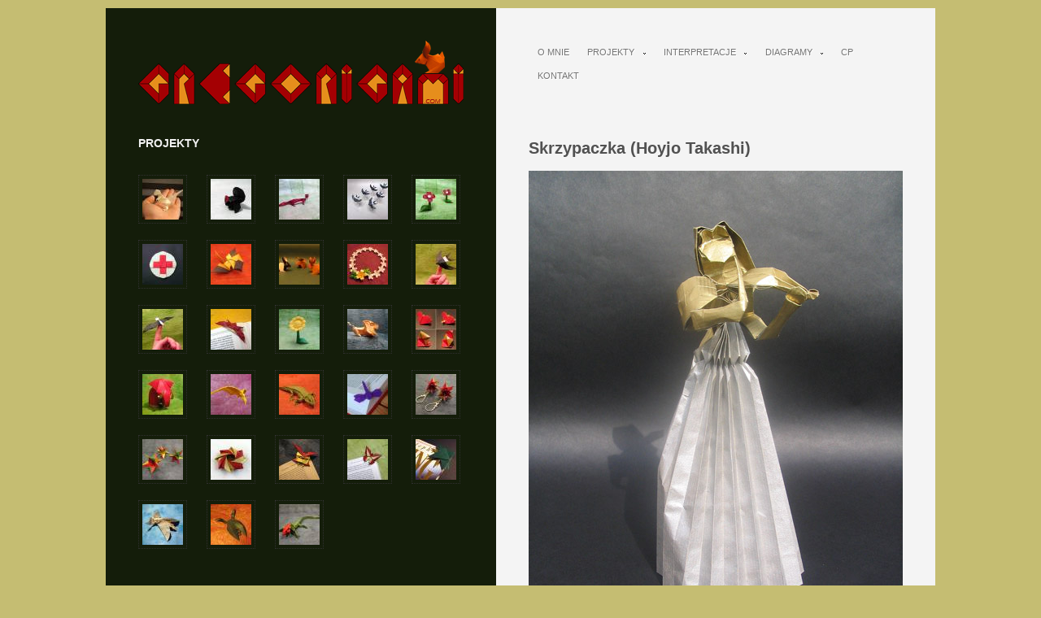

--- FILE ---
content_type: text/html; charset=UTF-8
request_url: https://gregorigami.com/2004/12/04/skrzypaczka-hoyjo-takashi/?lang=pl
body_size: 8738
content:
<!doctype html>
<html xmlns="http://www.w3.org/1999/xhtml" xml:lang="en" lang="en">
<head>
<meta http-equiv="Content-Type" content="text/html; charset=UTF-8" />
<title>Skrzypaczka (Hoyjo Takashi) | GregOrigami.com &#8211; Grzegorz Bubniak&#039;s Origami Corner</title>

<link rel="stylesheet" href="http://gregorigami.com/wp-content/plugins/sitepress-multilingual-cms/res/css/language-selector.css?v=2.0.4" type="text/css" media="all" />
<link rel="shortcut icon" href="https://gregorigami.com/wp-content/themes/coral/favicon.png" >
<link rel="pingback" href="http://gregorigami.com/xmlrpc.php" />
<link rel="alternate" type="application/rss+xml" title="GregOrigami.com - Grzegorz Bubniak&#039;s Origami Corner &raquo; Feed" href="https://gregorigami.com/feed/?lang=pl" />
<link rel="alternate" type="application/rss+xml" title="GregOrigami.com - Grzegorz Bubniak&#039;s Origami Corner &raquo; Comments Feed" href="https://gregorigami.com/comments/feed/?lang=pl" />
<link rel="alternate" type="application/rss+xml" title="GregOrigami.com - Grzegorz Bubniak&#039;s Origami Corner &raquo; Skrzypaczka (Hoyjo Takashi) Comments Feed" href="https://gregorigami.com/2004/12/04/skrzypaczka-hoyjo-takashi/feed/?lang=pl" />
<link rel='stylesheet' id='MainStyle-css'  href='https://gregorigami.com/wp-content/themes/coral/style.css?ver=3.1.3' type='text/css' media='all' />
<link rel='stylesheet' id='PrettyPhoto-css'  href='https://gregorigami.com/wp-content/themes/coral/css/prettyPhoto.css?ver=3.1.3' type='text/css' media='all' />
<link rel='stylesheet' id='SuperFish-css'  href='https://gregorigami.com/wp-content/themes/coral/css/menu/superfish.css?ver=3.1.3' type='text/css' media='all' />
<link rel='stylesheet' id='PageNavi-css'  href='https://gregorigami.com/wp-content/themes/coral/css/pagenavi-css.css?ver=3.1.3' type='text/css' media='all' />
<link rel='stylesheet' id='shortcode_loooped_css-css'  href='https://gregorigami.com/wp-content/themes/coral/css/loopslider.css?ver=3.1.3' type='text/css' media='all' />
<link rel='stylesheet' id='skin-css'  href='https://gregorigami.com/wp-content/themes/coral/skins/green/style.css?ver=3.1.3' type='text/css' media='all' />
<link rel='stylesheet' id='wp-pagenavi-css'  href='https://gregorigami.com/wp-content/plugins/wp-pagenavi/pagenavi-css.css?ver=2.70' type='text/css' media='all' />
<script type='text/javascript' src='https://gregorigami.com/wp-includes/js/l10n.js?ver=20101110'></script>
<script type='text/javascript' src='https://gregorigami.com/wp-content/themes/coral/js/jquery-1.4.2.min.js?ver=3.1.3'></script>
<script type='text/javascript' src='https://gregorigami.com/wp-content/themes/coral/js/tabs.min.js?ver=3.1.3'></script>
<script type='text/javascript' src='https://gregorigami.com/wp-content/themes/coral/js/fadeinout.js?ver=3.1.3'></script>
<script type='text/javascript' src='https://gregorigami.com/wp-content/themes/coral/js/cufon-yui.js?ver=3.1.3'></script>
<script type='text/javascript' src='http://gregorigami.com/wp-content/themes/coral/js/font/verdana/verdana.js?ver=3.1.3'></script>
<script type='text/javascript' src='https://gregorigami.com/wp-content/themes/coral/js/fontconfig.js?ver=3.1.3'></script>
<script type='text/javascript' src='https://gregorigami.com/wp-content/themes/coral/js/menu/hoverIntent.js?ver=3.1.3'></script>
<script type='text/javascript' src='https://gregorigami.com/wp-content/themes/coral/js/menu/superfish.js?ver=3.1.3'></script>
<script type='text/javascript' src='https://gregorigami.com/wp-content/themes/coral/js/jquery.prettyPhoto.js?ver=3.1.3'></script>
<script type='text/javascript' src='https://gregorigami.com/wp-content/themes/coral/js/preloader.js?ver=3.1.3'></script>
<script type='text/javascript' src='https://gregorigami.com/wp-content/themes/coral/js/common.js?ver=3.1.3'></script>
<script type='text/javascript' src='https://gregorigami.com/wp-content/themes/coral/js/loopslider/loopedslider.js?ver=3.1.3'></script>
<script type='text/javascript' src='https://gregorigami.com/wp-content/themes/coral/js/loopslider/loopslider-custom.js?ver=3.1.3'></script>
<script type='text/javascript' src='https://gregorigami.com/wp-includes/js/comment-reply.js?ver=20090102'></script>
<link rel="EditURI" type="application/rsd+xml" title="RSD" href="https://gregorigami.com/xmlrpc.php?rsd" />
<link rel="wlwmanifest" type="application/wlwmanifest+xml" href="https://gregorigami.com/wp-includes/wlwmanifest.xml" /> 
<link rel='index' title='GregOrigami.com &#8211; Grzegorz Bubniak&#039;s Origami Corner' href='https://gregorigami.com/' />
<link rel='start' title='Angel Playing Lute (Fumiaki Kawahata)' href='https://gregorigami.com/2004/05/14/angel-playing-lute-fumiaki-kawahata/' />
<link rel='prev' title='SIPP (Kwan Daniel)' href='https://gregorigami.com/2004/12/04/sipp-kwan-daniel/?lang=pl' />
<link rel='next' title='Pociąg (Emanuel Mooser)' href='https://gregorigami.com/2004/12/11/pociag-emanuel-mooser-2/?lang=pl' />
<meta name="generator" content="WordPress 3.1.3" />
<link rel='canonical' href='https://gregorigami.com/2004/12/04/skrzypaczka-hoyjo-takashi/?lang=pl' />
<link rel='shortlink' href='https://gregorigami.com/?p=1935' />
<script type="text/javascript">var icl_lang = 'pl';var icl_home = 'http://gregorigami.com?lang=pl';</script>
<script type="text/javascript" src="http://gregorigami.com/wp-content/plugins/sitepress-multilingual-cms/res/js/sitepress.js"></script>
<meta name="generator" content="WPML ver:2.0.4 stt:42,1;0;0;0" />
<style type="text/css">
body { background-color: #c5bd72; }
</style>

<style type="text/css">#lang_sel_footer a, #lang_sel_footer a.lang_sel_sel, #lang_sel_footer a.lang_sel_sel:visited{color:#444444;}#lang_sel_footer a:hover, #lang_sel_footer a.lang_sel_sel:hover{color:#000000;}#lang_sel_footer a.lang_sel_sel, #lang_sel_footer a.lang_sel_sel:visited{background-color:#c5bd72;}#lang_sel_footer a.lang_sel_sel:hover{background-color:#eeeeee;}#lang_sel_footer ul a, #lang_sel_footer ul a:visited{color:#444444;}#lang_sel_footer ul a:hover{color:#000000;}#lang_sel_footer ul a, #lang_sel_footer ul a:visited{background-color:#c5bd72;}#lang_sel_footer ul a:hover{background-color:#eeeeee;}#lang_sel_footer{border-color:#c5bd72;}#lang_sel_footer{background-color:#c5bd72;}</style>
<!--[if IE 7]>
	<link rel="stylesheet" type="text/css" href="https://gregorigami.com/wp-content/themes/coral/css/ie7.css" media="screen" />
<![endif]-->
<script type="text/javascript">

  var _gaq = _gaq || [];
  _gaq.push(['_setAccount', 'UA-24417681-1']);
  _gaq.push(['_trackPageview']);

  (function() {
    var ga = document.createElement('script'); ga.type = 'text/javascript'; ga.async = true;
    ga.src = ('https:' == document.location.protocol ? 'https://ssl' : 'http://www') + '.google-analytics.com/ga.js';
    var s = document.getElementsByTagName('script')[0]; s.parentNode.insertBefore(ga, s);
  })();

</script>
</head>
<body>
<!-- Page -->
<div id="fullpage">
	<div class="infobar">
		<div class="logo">
			<!-- Logo -->
			<a href="http://gregorigami.com?lang=pl">
									<img src="https://gregorigami.com/wp-content/themes/coral/images/logo.png" alt="thelogo" />
												</a>
		</div>
		<!-- 
		Menu is found within the contents section
		-->	
		
			<div id="sidebar">
	<!-- begin sidebar -->
		<div class="topwide">

			<!-- begin Dynamic Sidebar -->
				
			<div class="sidebaropts"><div class="sidebartitle">Projekty</div>			
			<div>
			<ul class="infobar-portfoliogrid">
			
			
						<li class="rightspace imageicon">
													<a href="https://gregorigami.com/2019/11/06/t-rex-2/?lang=pl">
															<img src="https://gregorigami.com/wp-content/themes/coral/timthumb.php?src=http://gregorigami.com/wp-content/uploads/2019/11/T-Rex_-_Bubniak_G_2.jpg&amp;h=50&amp;w=50&amp;zc=1&amp;q=72" alt="T. Rex" class="sidegalleryfade"/>							</a>
						</li>
							
						<li class="rightspace imageicon">
													<a href="https://gregorigami.com/2011/06/23/indyk-grzegorz-bubniak/?lang=pl">
															<img src="https://gregorigami.com/wp-content/themes/coral/timthumb.php?src=http://gregorigami.com/wp-content/uploads/2011/07/Turkey2_-_Bubniak_G.jpg&amp;h=50&amp;w=50&amp;zc=1&amp;q=72" alt="Indyk 1.1" class="sidegalleryfade"/>							</a>
						</li>
							
						<li class="rightspace imageicon">
													<a href="https://gregorigami.com/2011/02/12/lasica-grzegorz-bubniak/?lang=pl">
															<img src="https://gregorigami.com/wp-content/themes/coral/timthumb.php?src=http://gregorigami.com/wp-content/uploads/2011/06/Weasel_-_Bubniak_G.jpg&amp;h=50&amp;w=50&amp;zc=1&amp;q=72" alt="Łasica" class="sidegalleryfade"/>							</a>
						</li>
							
						<li class="rightspace imageicon">
													<a href="https://gregorigami.com/2011/02/06/jaskolka-oknowka-grzegorz-bubniak-2/?lang=pl">
															<img src="https://gregorigami.com/wp-content/themes/coral/timthumb.php?src=http://gregorigami.com/wp-content/uploads/2011/02/House_Martin_2_1_-_Bubniak_G.jpg&amp;h=50&amp;w=50&amp;zc=1&amp;q=72" alt="Jaskółka oknówka" class="sidegalleryfade"/>							</a>
						</li>
							
						<li class="rightspace imageicon">
													<a href="https://gregorigami.com/2011/02/05/czteroplatkowy-kwiatek-grzegorz-bubniak/?lang=pl">
															<img src="https://gregorigami.com/wp-content/themes/coral/timthumb.php?src=http://gregorigami.com/wp-content/uploads/2011/02/Four-petal_flower_red_-_Bubniak_G.jpg&amp;h=50&amp;w=50&amp;zc=1&amp;q=72" alt="Kwiatek czteropłatkowy" class="sidegalleryfade"/>							</a>
						</li>
							
						<li class="rightspace imageicon">
													<a href="https://gregorigami.com/2011/02/05/czerwony-krzyz-grzegorz-bubniak/?lang=pl">
															<img src="https://gregorigami.com/wp-content/themes/coral/timthumb.php?src=http://gregorigami.com/wp-content/uploads/2011/02/Red_cross_-_Bubniak.jpg&amp;h=50&amp;w=50&amp;zc=1&amp;q=72" alt="Czerwony Krzyż" class="sidegalleryfade"/>							</a>
						</li>
							
						<li class="rightspace imageicon">
													<a href="https://gregorigami.com/2011/01/23/zuraw-pocztowy-grzegorz-bubniak/?lang=pl">
															<img src="https://gregorigami.com/wp-content/themes/coral/timthumb.php?src=http://gregorigami.com/wp-content/uploads/2011/01/Homing_crane_-_Bubniak_G.jpg&amp;h=50&amp;w=50&amp;zc=1&amp;q=72" alt="Żuraw pocztowy" class="sidegalleryfade"/>							</a>
						</li>
							
						<li class="rightspace imageicon">
													<a href="https://gregorigami.com/2011/01/19/krolik-grzegorz-bubniak/?lang=pl">
															<img src="https://gregorigami.com/wp-content/themes/coral/timthumb.php?src=http://gregorigami.com/wp-content/uploads/2011/01/Bunny_-_Bubniak_G.jpg&amp;h=50&amp;w=50&amp;zc=1&amp;q=72" alt="Króliki" class="sidegalleryfade"/>							</a>
						</li>
							
						<li class="rightspace imageicon">
													<a href="https://gregorigami.com/2010/05/03/wianek-yamaguchi-makoto/?lang=pl">
															<img src="https://gregorigami.com/wp-content/themes/coral/timthumb.php?src=http://gregorigami.com/wp-content/uploads/2010/05/Flower_Wreath_-_GB_YM.jpg&amp;h=50&amp;w=50&amp;zc=1&amp;q=72" alt="Wianek (Yamaguchi Makoto, Bubniak)" class="sidegalleryfade"/>							</a>
						</li>
							
						<li class="rightspace imageicon">
													<a href="https://gregorigami.com/2009/03/07/jaskolka-oknowka-grzegorz-bubniak/?lang=pl">
															<img src="https://gregorigami.com/wp-content/themes/coral/timthumb.php?src=http://gregorigami.com/wp-content/uploads/2011/06/House_Martin_-_Bubniak_G.jpg&amp;h=50&amp;w=50&amp;zc=1&amp;q=72" alt="Jaskółka oknówka" class="sidegalleryfade"/>							</a>
						</li>
							
						<li class="rightspace imageicon">
													<a href="https://gregorigami.com/2009/03/06/orzelek-grzegorz-bubniak/?lang=pl">
															<img src="https://gregorigami.com/wp-content/themes/coral/timthumb.php?src=http://gregorigami.com/wp-content/uploads/2011/06/Eagle_-_Bugniak_G.jpg&amp;h=50&amp;w=50&amp;zc=1&amp;q=72" alt="Orzełek" class="sidegalleryfade"/>							</a>
						</li>
							
						<li class="rightspace imageicon">
													<a href="https://gregorigami.com/2008/03/08/zakladka-kotek-grzegorz-bubniak/?lang=pl">
															<img src="https://gregorigami.com/wp-content/themes/coral/timthumb.php?src=http://gregorigami.com/wp-content/uploads/2011/06/Cat_Bookmark_-_Bubniak_G.jpg&amp;h=50&amp;w=50&amp;zc=1&amp;q=72" alt="Zakładka &#8211; kotek" class="sidegalleryfade"/>							</a>
						</li>
							
						<li class="rightspace imageicon">
													<a href="https://gregorigami.com/2007/05/12/stokrotka-grzegorz-bubniak/?lang=pl">
															<img src="https://gregorigami.com/wp-content/themes/coral/timthumb.php?src=http://gregorigami.com/wp-content/uploads/2011/06/Daisy_-_Bubniak_G.jpg&amp;h=50&amp;w=50&amp;zc=1&amp;q=72" alt="Stokrotka" class="sidegalleryfade"/>							</a>
						</li>
							
						<li class="rightspace imageicon">
													<a href="https://gregorigami.com/2007/05/05/lew-grzegorz-bubniak/?lang=pl">
															<img src="https://gregorigami.com/wp-content/themes/coral/timthumb.php?src=http://gregorigami.com/wp-content/uploads/2011/06/Lion_-_Bubniak_G.jpg&amp;h=50&amp;w=50&amp;zc=1&amp;q=72" alt="Lew" class="sidegalleryfade"/>							</a>
						</li>
							
						<li class="rightspace imageicon">
													<a href="https://gregorigami.com/2007/02/02/serce-z-koperta-grzegorz-bubniak/?lang=pl">
															<img src="https://gregorigami.com/wp-content/themes/coral/timthumb.php?src=http://gregorigami.com/wp-content/uploads/2011/06/Heart_with_envelope_-_Bubniak_G1.jpg&amp;h=50&amp;w=50&amp;zc=1&amp;q=72" alt="Serce z kopertą" class="sidegalleryfade"/>							</a>
						</li>
							
						<li class="rightspace imageicon">
													<a href="https://gregorigami.com/2007/01/31/mamut-grzegorz-bubniak/?lang=pl">
															<img src="https://gregorigami.com/wp-content/themes/coral/timthumb.php?src=http://gregorigami.com/wp-content/uploads/2011/06/mamut_-_Bubniak_G.jpg&amp;h=50&amp;w=50&amp;zc=1&amp;q=72" alt="Mamut" class="sidegalleryfade"/>							</a>
						</li>
							
						<li class="rightspace imageicon">
													<a href="https://gregorigami.com/2007/01/27/sep-grzegorz-bubniak/?lang=pl">
															<img src="https://gregorigami.com/wp-content/themes/coral/timthumb.php?src=http://gregorigami.com/wp-content/uploads/2011/06/Vulture_-_Bubniak_G.jpg&amp;h=50&amp;w=50&amp;zc=1&amp;q=72" alt="Sęp" class="sidegalleryfade"/>							</a>
						</li>
							
						<li class="rightspace imageicon">
													<a href="https://gregorigami.com/2007/01/17/salamandra-grzegorz-bubniak/?lang=pl">
															<img src="https://gregorigami.com/wp-content/themes/coral/timthumb.php?src=http://gregorigami.com/wp-content/uploads/2011/06/Salamander_-_Bubniak_G.jpg&amp;h=50&amp;w=50&amp;zc=1&amp;q=72" alt="Salamandra" class="sidegalleryfade"/>							</a>
						</li>
							
						<li class="rightspace imageicon">
													<a href="https://gregorigami.com/2006/12/30/wazka-zakladka-grzegorz-bubniak/?lang=pl">
															<img src="https://gregorigami.com/wp-content/themes/coral/timthumb.php?src=http://gregorigami.com/wp-content/uploads/2011/06/Dragonfly_bookmark_-_Bubniak_G.jpg&amp;h=50&amp;w=50&amp;zc=1&amp;q=72" alt="Ważka &#8211; zakładka" class="sidegalleryfade"/>							</a>
						</li>
							
						<li class="rightspace imageicon">
													<a href="https://gregorigami.com/2006/01/30/spiralna-gwiazdka-kolczyki-grzegorz-bubniak/?lang=pl">
															<img src="https://gregorigami.com/wp-content/themes/coral/timthumb.php?src=http://gregorigami.com/wp-content/uploads/2011/06/Spiral_star_earrings_-_Bubniak_G.jpg&amp;h=50&amp;w=50&amp;zc=1&amp;q=72" alt="Spiralna gwiazdka &#8211; kolczyki" class="sidegalleryfade"/>							</a>
						</li>
							
						<li class="rightspace imageicon">
													<a href="https://gregorigami.com/2006/01/10/spiralna-gwiazdka-grzegorz-bubniak/?lang=pl">
															<img src="https://gregorigami.com/wp-content/themes/coral/timthumb.php?src=http://gregorigami.com/wp-content/uploads/2011/06/Spiral_star_-_Bubniak_G.jpg&amp;h=50&amp;w=50&amp;zc=1&amp;q=72" alt="Spiralna Gwiazdka" class="sidegalleryfade"/>							</a>
						</li>
							
						<li class="rightspace imageicon">
													<a href="https://gregorigami.com/2006/01/09/pierscien-grzegorz-bubniak/?lang=pl">
															<img src="https://gregorigami.com/wp-content/themes/coral/timthumb.php?src=http://gregorigami.com/wp-content/uploads/2011/06/Ring_-_Bubniak_G.jpg&amp;h=50&amp;w=50&amp;zc=1&amp;q=72" alt="Pierścień" class="sidegalleryfade"/>							</a>
						</li>
							
						<li class="rightspace imageicon">
													<a href="https://gregorigami.com/2005/11/26/sowa-zakladka-grzegorz-bubniak/?lang=pl">
															<img src="https://gregorigami.com/wp-content/themes/coral/timthumb.php?src=http://gregorigami.com/wp-content/uploads/2011/06/Owl_bookmark_-_Bubniak_G.jpg&amp;h=50&amp;w=50&amp;zc=1&amp;q=72" alt="Sowa &#8211; zakładka" class="sidegalleryfade"/>							</a>
						</li>
							
						<li class="rightspace imageicon">
													<a href="https://gregorigami.com/2005/11/08/motyl-zakladka-grzegorz-bubniak/?lang=pl">
															<img src="https://gregorigami.com/wp-content/themes/coral/timthumb.php?src=http://gregorigami.com/wp-content/uploads/2011/06/Butterfly_bookmark_-_Bubniak_G.jpg&amp;h=50&amp;w=50&amp;zc=1&amp;q=72" alt="Motyl &#8211; zakładka" class="sidegalleryfade"/>							</a>
						</li>
							
						<li class="rightspace imageicon">
													<a href="https://gregorigami.com/2005/11/06/slon-zakladka-grzegorz-bubniak/?lang=pl">
															<img src="https://gregorigami.com/wp-content/themes/coral/timthumb.php?src=http://gregorigami.com/wp-content/uploads/2011/06/Elephant_bookmark_-_Bubniak_G.jpg&amp;h=50&amp;w=50&amp;zc=1&amp;q=72" alt="Słonik &#8211; zakładka" class="sidegalleryfade"/>							</a>
						</li>
							
						<li class="rightspace imageicon">
													<a href="https://gregorigami.com/2005/11/06/cma-grzegorz-bubniak/?lang=pl">
															<img src="https://gregorigami.com/wp-content/themes/coral/timthumb.php?src=http://gregorigami.com/wp-content/uploads/2011/06/Moth_-_Bubniak_G.jpg&amp;h=50&amp;w=50&amp;zc=1&amp;q=72" alt="Ćma" class="sidegalleryfade"/>							</a>
						</li>
							
						<li class="rightspace imageicon">
													<a href="https://gregorigami.com/2005/09/20/zuk-grzegorz-bubniak/?lang=pl">
															<img src="https://gregorigami.com/wp-content/themes/coral/timthumb.php?src=http://gregorigami.com/wp-content/uploads/2011/06/Beetle_-_Bubniak_G.jpg&amp;h=50&amp;w=50&amp;zc=1&amp;q=72" alt="Żuk" class="sidegalleryfade"/>							</a>
						</li>
							
						<li class="rightspace imageicon">
													<a href="https://gregorigami.com/2005/03/05/karmazynowy-jaszczur-grzegorz-bubniak/?lang=pl">
															<img src="https://gregorigami.com/wp-content/themes/coral/timthumb.php?src=http://gregorigami.com/wp-content/uploads/2011/06/Crimsonhead_Lizard_-_Bubniak_G.jpg&amp;h=50&amp;w=50&amp;zc=1&amp;q=72" alt="Karmazynowy Jaszczur" class="sidegalleryfade"/>							</a>
						</li>
														
			
						</ul>
			<div class="clear"></div>
			</div>
		</div><div class="sidebaropts"><div class="sidebartitle">Interpretacje</div>			
			<div>
			<ul class="infobar-portfoliogrid">
			
			
						<li class="rightspace imageicon">
													<a href="https://gregorigami.com/2011/07/03/kwadratowe-pudelko-tomoko-fuse/?lang=pl">
															<img src="https://gregorigami.com/wp-content/themes/coral/timthumb.php?src=http://gregorigami.com/wp-content/uploads/2011/07/Square_box_-_Tomoko_F.jpg&amp;h=50&amp;w=50&amp;zc=1&amp;q=72" alt="Kwadratowe pudełko (Tomoko Fuse)" class="sidegalleryfade"/>							</a>
						</li>
							
						<li class="rightspace imageicon">
													<a href="https://gregorigami.com/2010/05/03/wianek-yamaguchi-makoto/?lang=pl">
															<img src="https://gregorigami.com/wp-content/themes/coral/timthumb.php?src=http://gregorigami.com/wp-content/uploads/2010/05/Flower_Wreath_-_GB_YM.jpg&amp;h=50&amp;w=50&amp;zc=1&amp;q=72" alt="Wianek (Yamaguchi Makoto, Bubniak)" class="sidegalleryfade"/>							</a>
						</li>
							
						<li class="rightspace imageicon">
													<a href="https://gregorigami.com/2009/02/22/leaf-katydid-brian-chan-pl/?lang=pl">
															<img src="https://gregorigami.com/wp-content/themes/coral/timthumb.php?src=http://gregorigami.com/wp-content/uploads/2011/06/leaf_katydid_-_Chan_Brian.jpg&amp;h=50&amp;w=50&amp;zc=1&amp;q=72" alt="Leaf Katydid (Brian Chan)" class="sidegalleryfade"/>							</a>
						</li>
							
						<li class="rightspace imageicon">
													<a href="https://gregorigami.com/2009/02/22/cyclommatus-metalifer-2-0-kamiya-satoshi-pl/?lang=pl">
															<img src="https://gregorigami.com/wp-content/themes/coral/timthumb.php?src=http://gregorigami.com/wp-content/uploads/2011/06/Cyclommatus_-_Kamiya_S.jpg&amp;h=50&amp;w=50&amp;zc=1&amp;q=72" alt="Cyclommatus Metalifer 2.0 (Kamiya Satoshi)" class="sidegalleryfade"/>							</a>
						</li>
							
						<li class="rightspace imageicon">
													<a href="https://gregorigami.com/2009/02/21/szczur-eric-joisel/?lang=pl">
															<img src="https://gregorigami.com/wp-content/themes/coral/timthumb.php?src=http://gregorigami.com/wp-content/uploads/2011/06/Rat_2_-_Joisel_E.jpg&amp;h=50&amp;w=50&amp;zc=1&amp;q=72" alt="Szczurki (Eric Joisel)" class="sidegalleryfade"/>							</a>
						</li>
							
						<li class="rightspace imageicon">
													<a href="https://gregorigami.com/2009/02/20/scorpion-verileg-robert-lang-pl/?lang=pl">
															<img src="https://gregorigami.com/wp-content/themes/coral/timthumb.php?src=http://gregorigami.com/wp-content/uploads/2011/06/Scorpion_verileg_-_Lang_R.jpg&amp;h=50&amp;w=50&amp;zc=1&amp;q=72" alt="Scorpion Verileg (Robert Lang)" class="sidegalleryfade"/>							</a>
						</li>
							
						<li class="rightspace imageicon">
													<a href="https://gregorigami.com/2009/02/19/rzekotka-drzewna-robert-lang/?lang=pl">
															<img src="https://gregorigami.com/wp-content/themes/coral/timthumb.php?src=http://gregorigami.com/wp-content/uploads/2009/02/Tree_frog_p_-_Lang_R.jpg&amp;h=50&amp;w=50&amp;zc=1&amp;q=72" alt="Rzekotka drzewna (Robert Lang)" class="sidegalleryfade"/>							</a>
						</li>
							
						<li class="rightspace imageicon">
													<a href="https://gregorigami.com/2008/05/20/motyl-akira-yoshizawa/?lang=pl">
															<img src="https://gregorigami.com/wp-content/themes/coral/timthumb.php?src=http://gregorigami.com/wp-content/uploads/2008/05/Butterfly_-_Akira_Yoshizawa.jpg&amp;h=50&amp;w=50&amp;zc=1&amp;q=72" alt="Motyl (Akira Yoshizawa)" class="sidegalleryfade"/>							</a>
						</li>
							
						<li class="rightspace imageicon">
													<a href="https://gregorigami.com/2007/05/04/antyczny-smok-kamiya-satoshi/?lang=pl">
															<img src="https://gregorigami.com/wp-content/themes/coral/timthumb.php?src=http://gregorigami.com/wp-content/uploads/2011/06/ancient_dragon_-_Kamiya_S.jpg&amp;h=50&amp;w=50&amp;zc=1&amp;q=72" alt="Antyczny Smok (Kamiya Satoshi)" class="sidegalleryfade"/>							</a>
						</li>
							
						<li class="rightspace imageicon">
													<a href="https://gregorigami.com/2005/09/13/makalu-robert-lang-pl/?lang=pl">
															<img src="https://gregorigami.com/wp-content/themes/coral/timthumb.php?src=http://gregorigami.com/wp-content/uploads/2011/06/Makalu_-_Lang_R.jpg&amp;h=50&amp;w=50&amp;zc=1&amp;q=72" alt="Makalu (Robert Lang)" class="sidegalleryfade"/>							</a>
						</li>
							
						<li class="rightspace imageicon">
													<a href="https://gregorigami.com/2005/06/12/koi-robert-lang-2/?lang=pl">
															<img src="https://gregorigami.com/wp-content/themes/coral/timthumb.php?src=http://gregorigami.com/wp-content/uploads/2011/06/Koi_-_Lang_R.jpg&amp;h=50&amp;w=50&amp;zc=1&amp;q=72" alt="Koi (Robert Lang)" class="sidegalleryfade"/>							</a>
						</li>
							
						<li class="rightspace imageicon">
													<a href="https://gregorigami.com/2005/04/03/soma-cube-tradycyjny/?lang=pl">
															<img src="https://gregorigami.com/wp-content/themes/coral/timthumb.php?src=http://gregorigami.com/wp-content/uploads/2011/06/Soma_cube_-_Hein_Piete.jpg&amp;h=50&amp;w=50&amp;zc=1&amp;q=72" alt="Soma Cube (tradycyjny)" class="sidegalleryfade"/>							</a>
						</li>
							
						<li class="rightspace imageicon">
													<a href="https://gregorigami.com/2005/04/02/gabka-mengera/?lang=pl">
															<img src="https://gregorigami.com/wp-content/themes/coral/timthumb.php?src=http://gregorigami.com/wp-content/uploads/2011/06/Menger_sponge_-_Trad.jpg&amp;h=50&amp;w=50&amp;zc=1&amp;q=72" alt="Gąbka Mengera" class="sidegalleryfade"/>							</a>
						</li>
							
						<li class="rightspace imageicon">
													<a href="https://gregorigami.com/2005/04/02/jajko-heinz-strobl/?lang=pl">
															<img src="https://gregorigami.com/wp-content/themes/coral/timthumb.php?src=http://gregorigami.com/wp-content/uploads/2011/06/Egg_-_Strobl_H.jpg&amp;h=50&amp;w=50&amp;zc=1&amp;q=72" alt="Jajko (Heinz Strobl)" class="sidegalleryfade"/>							</a>
						</li>
							
						<li class="rightspace imageicon">
													<a href="https://gregorigami.com/2005/03/26/k2-robert-lang-2/?lang=pl">
															<img src="https://gregorigami.com/wp-content/themes/coral/timthumb.php?src=http://gregorigami.com/wp-content/uploads/2011/06/K2_-_Robert_Lang.jpg&amp;h=50&amp;w=50&amp;zc=1&amp;q=72" alt="K2 (Robert Lang)" class="sidegalleryfade"/>							</a>
						</li>
							
						<li class="rightspace imageicon">
													<a href="https://gregorigami.com/2005/01/16/koty-roman-diaz/?lang=pl">
															<img src="https://gregorigami.com/wp-content/themes/coral/timthumb.php?src=http://gregorigami.com/wp-content/uploads/2011/06/Cats_-_Diaz_R.jpg&amp;h=50&amp;w=50&amp;zc=1&amp;q=72" alt="Koty (Roman Diaz)" class="sidegalleryfade"/>							</a>
						</li>
							
						<li class="rightspace imageicon">
													<a href="https://gregorigami.com/2004/12/11/pociag-emanuel-mooser-2/?lang=pl">
															<img src="https://gregorigami.com/wp-content/themes/coral/timthumb.php?src=http://gregorigami.com/wp-content/uploads/2011/07/Train_-_Mooser_E.jpg&amp;h=50&amp;w=50&amp;zc=1&amp;q=72" alt="Pociąg (Emanuel Mooser)" class="sidegalleryfade"/>							</a>
						</li>
							
						<li class="rightspace imageicon">
													<a href="https://gregorigami.com/2004/12/04/skrzypaczka-hoyjo-takashi/?lang=pl">
															<img src="https://gregorigami.com/wp-content/themes/coral/timthumb.php?src=http://gregorigami.com/wp-content/uploads/2011/07/Violinist_-_Hoyjo_T.jpg&amp;h=50&amp;w=50&amp;zc=1&amp;q=72" alt="Skrzypaczka (Hoyjo Takashi)" class="sidegalleryfade"/>							</a>
						</li>
							
						<li class="rightspace imageicon">
													<a href="https://gregorigami.com/2004/12/04/sipp-kwan-daniel/?lang=pl">
															<img src="https://gregorigami.com/wp-content/themes/coral/timthumb.php?src=http://gregorigami.com/wp-content/uploads/2011/07/SIPP_-_Kwan_D.jpg&amp;h=50&amp;w=50&amp;zc=1&amp;q=72" alt="SIPP (Kwan Daniel)" class="sidegalleryfade"/>							</a>
						</li>
							
						<li class="rightspace imageicon">
													<a href="https://gregorigami.com/2004/12/04/skrzydlaty-lew-kozasa-keiichi/?lang=pl">
															<img src="https://gregorigami.com/wp-content/themes/coral/timthumb.php?src=http://gregorigami.com/wp-content/uploads/2011/07/Winged_lion_-_Kozasa_K.jpg&amp;h=50&amp;w=50&amp;zc=1&amp;q=72" alt="Skrzydlaty Lew (Kozasa Keiichi)" class="sidegalleryfade"/>							</a>
						</li>
							
						<li class="rightspace imageicon">
													<a href="https://gregorigami.com/2004/12/03/koliber-robert-lang/?lang=pl">
															<img src="https://gregorigami.com/wp-content/themes/coral/timthumb.php?src=http://gregorigami.com/wp-content/uploads/2011/07/Hummingbird_-_Lang_R.jpg&amp;h=50&amp;w=50&amp;zc=1&amp;q=72" alt="Koliber (Robert Lang)" class="sidegalleryfade"/>							</a>
						</li>
							
						<li class="rightspace imageicon">
													<a href="https://gregorigami.com/2004/11/15/unicorn-by-kamiya-satoshi-2/?lang=pl">
															<img src="https://gregorigami.com/wp-content/themes/coral/timthumb.php?src=http://gregorigami.com/wp-content/uploads/2011/06/Unicorn_-_Kamiya_S.jpg&amp;h=50&amp;w=50&amp;zc=1&amp;q=72" alt="Unicorn (Kamiya Satoshi)" class="sidegalleryfade"/>							</a>
						</li>
							
						<li class="rightspace imageicon">
													<a href="https://gregorigami.com/2004/10/25/sonobe-wariacja-5-meenakshi-mukerji-2/?lang=pl">
															<img src="https://gregorigami.com/wp-content/themes/coral/timthumb.php?src=http://gregorigami.com/wp-content/uploads/2011/07/Sonobe_variation_5_-_Mukerji_M.jpg&amp;h=50&amp;w=50&amp;zc=1&amp;q=72" alt="Sonobe Wariacja 5 (Meenakshi Mukerji)" class="sidegalleryfade"/>							</a>
						</li>
							
						<li class="rightspace imageicon">
													<a href="https://gregorigami.com/2004/10/25/torus-thomas-hull-2/?lang=pl">
															<img src="https://gregorigami.com/wp-content/themes/coral/timthumb.php?src=http://gregorigami.com/wp-content/uploads/2011/07/Torus_-_Hull_T.jpg&amp;h=50&amp;w=50&amp;zc=1&amp;q=72" alt="Torus (Thomas Hull)" class="sidegalleryfade"/>							</a>
						</li>
							
						<li class="rightspace imageicon">
													<a href="https://gregorigami.com/2004/10/25/jajo-rona-gurkewitz/?lang=pl">
															<img src="https://gregorigami.com/wp-content/themes/coral/timthumb.php?src=http://gregorigami.com/wp-content/uploads/2011/07/Egg_-_Gurkewitz_R.jpg&amp;h=50&amp;w=50&amp;zc=1&amp;q=72" alt="Jajo (Rona Gurkewitz)" class="sidegalleryfade"/>							</a>
						</li>
							
						<li class="rightspace imageicon">
													<a href="https://gregorigami.com/2004/10/25/fit-w-dwunastoscianie-ow-hull/?lang=pl">
															<img src="https://gregorigami.com/wp-content/themes/coral/timthumb.php?src=http://gregorigami.com/wp-content/uploads/2011/07/FIT_inside_dodecahedron_-_Ow_Hull.jpg&amp;h=50&amp;w=50&amp;zc=1&amp;q=72" alt="FIT w dwunastościanie (Ow, Hull)" class="sidegalleryfade"/>							</a>
						</li>
							
						<li class="rightspace imageicon">
													<a href="https://gregorigami.com/2004/10/25/motocykl-typ-1-issei-yoshino/?lang=pl">
															<img src="https://gregorigami.com/wp-content/themes/coral/timthumb.php?src=http://gregorigami.com/wp-content/uploads/2011/07/Motorcycle_typ_1_-_Yoshino_.jpg&amp;h=50&amp;w=50&amp;zc=1&amp;q=72" alt="Motocykl typ 1 (Issei Yoshino)" class="sidegalleryfade"/>							</a>
						</li>
							
						<li class="rightspace imageicon">
													<a href="https://gregorigami.com/2004/07/14/flower-tower-chris-palmer-2/?lang=pl">
															<img src="https://gregorigami.com/wp-content/themes/coral/timthumb.php?src=http://gregorigami.com/wp-content/uploads/2011/07/Flower_Tower_-_Palmer_C.jpg&amp;h=50&amp;w=50&amp;zc=1&amp;q=72" alt="Flower Tower (Chris Palmer)" class="sidegalleryfade"/>							</a>
						</li>
							
						<li class="rightspace imageicon">
													<a href="https://gregorigami.com/2004/05/15/piec-przecinajacych-sie-czworoscianow-foremnych-francis-ow/?lang=pl">
															<img src="https://gregorigami.com/wp-content/themes/coral/timthumb.php?src=http://gregorigami.com/wp-content/uploads/2011/07/FIT_-_Ow_F.jpg&amp;h=50&amp;w=50&amp;zc=1&amp;q=72" alt="Pięć Przecinających Się Czworościanów Foremnych (Francis Ow)" class="sidegalleryfade"/>							</a>
						</li>
							
						<li class="rightspace imageicon">
													<a href="https://gregorigami.com/2004/05/14/aniol-grajacy-na-lutni-fumiaki-kawahata/?lang=pl">
															<img src="https://gregorigami.com/wp-content/themes/coral/timthumb.php?src=http://gregorigami.com/wp-content/uploads/2011/07/Angel_Playing_Lute_-_Kawahata_F.jpg&amp;h=50&amp;w=50&amp;zc=1&amp;q=72" alt="Anioł Grający Na Lutni (Fumiaki Kawahata)" class="sidegalleryfade"/>							</a>
						</li>
														
			
						</ul>
			<div class="clear"></div>
			</div>
		</div>		</div>
		<div>
			<div class="narrowleft">
				
				<div class="sidebaropts"><div id="lang_sel"  >
    <ul>
        <li><a href="#" class="lang_sel_sel icl-pl">
                            
            <img  class="iclflag" src="http://gregorigami.com/wp-content/plugins/sitepress-multilingual-cms/res/flags/pl.png" alt="pl" />                                
            &nbsp;<span  class="icl_lang_sel_current">polski</span></a>                                    
            <ul>
                                <li class="icl-en">          
                    <a href="https://gregorigami.com/2004/12/04/violinist-hoyjo-takashi/">
                                    
                    <img  class="iclflag" src="http://gregorigami.com/wp-content/plugins/sitepress-multilingual-cms/res/flags/en.png" alt="en" />&nbsp;                    
                                        <span  class="icl_lang_sel_native">English</span> <span  class="icl_lang_sel_translated"><span  class="icl_lang_sel_native">(</span>angielski<span  class="icl_lang_sel_native">)</span></span>                    </a>
                </li>
                            </ul>            
             
                    </li>
    </ul>    
</div>
</div>			</div>
			<div class="narrowright">	
				<div class="sidebaropts"><form method="get" id="searchform" action="https://gregorigami.com">
<input type="text" value="Search.." name="s" id="s" class="right" onfocus="if(this.value == 'Search..') {this.value = '';}" onblur="if (this.value == '') {this.value = 'Search..';}" />
<button id="searchbutton" type="submit"></button>
</form></div>				<div class="clear"></div>
			</div>
			
		</div>
		<div class="clear"></div>
		<div class="bottomwide">
						
					</div>

<div class="clear"></div>
<div class="sidebarbottom"></div>
</div>
		


<!-- end sidebar -->

			
	</div>
	
	<div class="choicebar">
							<!-- Call Menu -->
		<div class="homemenu">		
<ul id="menu-glowne" class="menu"><li id="menu-item-466" class="menu-item menu-item-type-post_type menu-item-object-page menu-item-466"><a href="https://gregorigami.com/o-mnie/?lang=pl">O mnie</a></li>
<li id="menu-item-472" class="menu-item menu-item-type-post_type menu-item-object-page menu-item-472"><a href="https://gregorigami.com/projekty/?lang=pl">Projekty</a>
<ul class="sub-menu">
	<li id="menu-item-869" class="menu-item menu-item-type-post_type menu-item-object-page menu-item-869"><a href="https://gregorigami.com/projekty/?lang=pl">Wszystkie</a></li>
	<li id="menu-item-520" class="menu-item menu-item-type-post_type menu-item-object-page menu-item-520"><a href="https://gregorigami.com/projekty/projekty-fantasy/?lang=pl">Fantasy</a></li>
	<li id="menu-item-1272" class="menu-item menu-item-type-post_type menu-item-object-page menu-item-1272"><a href="https://gregorigami.com/projekty/gadyplazy-projekty/?lang=pl">Gady/Płazy</a></li>
	<li id="menu-item-1327" class="menu-item menu-item-type-post_type menu-item-object-page menu-item-1327"><a href="https://gregorigami.com/projekty/projekty-modulowe/?lang=pl">Modułowe</a></li>
	<li id="menu-item-1307" class="menu-item menu-item-type-post_type menu-item-object-page menu-item-1307"><a href="https://gregorigami.com/projekty/projekty-owadypajeczaki/?lang=pl">Owady/Pajęczaki</a></li>
	<li id="menu-item-522" class="menu-item menu-item-type-post_type menu-item-object-page menu-item-522"><a href="https://gregorigami.com/projekty/ptaki-projekty/?lang=pl">Ptaki</a></li>
	<li id="menu-item-519" class="menu-item menu-item-type-post_type menu-item-object-page menu-item-519"><a href="https://gregorigami.com/projekty/projekty-rosliny/?lang=pl">Rośliny</a></li>
	<li id="menu-item-521" class="menu-item menu-item-type-post_type menu-item-object-page menu-item-521"><a href="https://gregorigami.com/projekty/projekty-ssaki/?lang=pl">Ssaki</a></li>
	<li id="menu-item-518" class="menu-item menu-item-type-post_type menu-item-object-page menu-item-518"><a href="https://gregorigami.com/projekty/projekty-uzyteczne/?lang=pl">Użyteczne</a></li>
</ul>
</li>
<li id="menu-item-517" class="menu-item menu-item-type-post_type menu-item-object-page menu-item-517"><a href="https://gregorigami.com/interpretacje/?lang=pl">Interpretacje</a>
<ul class="sub-menu">
	<li id="menu-item-868" class="menu-item menu-item-type-post_type menu-item-object-page menu-item-868"><a href="https://gregorigami.com/interpretacje/?lang=pl">Wszystkie</a></li>
	<li id="menu-item-523" class="menu-item menu-item-type-post_type menu-item-object-page menu-item-523"><a href="https://gregorigami.com/interpretacje/?lang=pl">Wg kategorii</a>
	<ul class="sub-menu">
		<li id="menu-item-957" class="menu-item menu-item-type-post_type menu-item-object-page menu-item-957"><a href="https://gregorigami.com/interpretacje/wg-kategorii/interpretacje-gadyplazy/?lang=pl">Gady/Płazy</a></li>
		<li id="menu-item-514" class="menu-item menu-item-type-post_type menu-item-object-page menu-item-514"><a href="https://gregorigami.com/interpretacje/wg-kategorii/interpretacje-fantasy/?lang=pl">Fantasy</a></li>
		<li id="menu-item-516" class="menu-item menu-item-type-post_type menu-item-object-page menu-item-516"><a href="https://gregorigami.com/interpretacje/wg-kategorii/interpretacje-insekty/?lang=pl">Owady/Pajęczaki</a></li>
		<li id="menu-item-513" class="menu-item menu-item-type-post_type menu-item-object-page menu-item-513"><a href="https://gregorigami.com/interpretacje/wg-kategorii/interpretacje-rosliny/?lang=pl">Rośliny</a></li>
		<li id="menu-item-1878" class="menu-item menu-item-type-post_type menu-item-object-page menu-item-1878"><a href="https://gregorigami.com/interpretacje/wg-kategorii/interpretacje-rzeczy/?lang=pl">Rzeczy</a></li>
		<li id="menu-item-751" class="menu-item menu-item-type-post_type menu-item-object-page menu-item-751"><a href="https://gregorigami.com/interpretacje/wg-kategorii/interpretacje-uzyteczne/?lang=pl">Użyteczne</a></li>
		<li id="menu-item-863" class="menu-item menu-item-type-post_type menu-item-object-page menu-item-863"><a href="https://gregorigami.com/interpretacje/wg-kategorii/interpretacje-ssaki/?lang=pl">Ssaki</a></li>
		<li id="menu-item-1650" class="menu-item menu-item-type-post_type menu-item-object-page menu-item-1650"><a href="https://gregorigami.com/interpretacje/wg-kategorii/interpretacje-zycie-wodne/?lang=pl">Życie Wodne</a></li>
		<li id="menu-item-1621" class="menu-item menu-item-type-post_type menu-item-object-page menu-item-1621"><a href="https://gregorigami.com/interpretacje/wg-kategorii/interpretacje-modulowe/?lang=pl">Modułowe</a></li>
	</ul>
</li>
	<li id="menu-item-524" class="menu-item menu-item-type-post_type menu-item-object-page menu-item-524"><a href="https://gregorigami.com/interpretacje/?lang=pl">Wg autora</a>
	<ul class="sub-menu">
		<li id="menu-item-745" class="menu-item menu-item-type-post_type menu-item-object-page menu-item-745"><a href="https://gregorigami.com/interpretacje/wg-autora/interpretacje-brian-chan/?lang=pl">Chan Brian</a></li>
		<li id="menu-item-1811" class="menu-item menu-item-type-post_type menu-item-object-page menu-item-1811"><a href="https://gregorigami.com/interpretacje-roman-diaz/?lang=pl">Diaz Roman</a></li>
		<li id="menu-item-2082" class="menu-item menu-item-type-post_type menu-item-object-page menu-item-2082"><a href="https://gregorigami.com/interpretacje/wg-autora/interpretacje-tomoko-fuse/?lang=pl">Fuse Tomoko</a></li>
		<li id="menu-item-2027" class="menu-item menu-item-type-post_type menu-item-object-page menu-item-2027"><a href="https://gregorigami.com/interpretacje/wg-autora/interpretacje-rona-gurkewitz/?lang=pl">Gurkewitz Rona</a></li>
		<li id="menu-item-1939" class="menu-item menu-item-type-post_type menu-item-object-page menu-item-1939"><a href="https://gregorigami.com/interpretacje/wg-autora/interpretacje-hoyjo-takashi/?lang=pl">Hoyjo Takashi</a></li>
		<li id="menu-item-2011" class="menu-item menu-item-type-post_type menu-item-object-page menu-item-2011"><a href="https://gregorigami.com/interpretacje/wg-autora/interpretacje-thomas-hull/?lang=pl">Hull Thomas</a></li>
		<li id="menu-item-775" class="menu-item menu-item-type-post_type menu-item-object-page menu-item-775"><a href="https://gregorigami.com/interpretacje/wg-autora/interpretacje-eric-joisel/?lang=pl">Joisel Eric</a></li>
		<li id="menu-item-515" class="menu-item menu-item-type-post_type menu-item-object-page menu-item-515"><a href="https://gregorigami.com/interpretacje/wg-autora/interpretacje-kamiya-satoshi/?lang=pl">Kamiya Satoshi</a></li>
		<li id="menu-item-1920" class="menu-item menu-item-type-post_type menu-item-object-page menu-item-1920"><a href="https://gregorigami.com/interpretacje/wg-autora/interpretacje-kozasa-keiichi/?lang=pl">Kozasa Keiichi</a></li>
		<li id="menu-item-1962" class="menu-item menu-item-type-post_type menu-item-object-page menu-item-1962"><a href="https://gregorigami.com/interpretacje/wg-autora/interpretacje-daniel-kwan/?lang=pl">Kwan Daniel</a></li>
		<li id="menu-item-958" class="menu-item menu-item-type-post_type menu-item-object-page menu-item-958"><a href="https://gregorigami.com/interpretacje/wg-autora/interpretacje-robert-lang/?lang=pl">Lang Robert</a></li>
		<li id="menu-item-2068" class="menu-item menu-item-type-post_type menu-item-object-page menu-item-2068"><a href="https://gregorigami.com/interpretacje/wg-autora/interpretacje-meenakshi-mukerji/?lang=pl">Mukerji Meenakshi</a></li>
		<li id="menu-item-1879" class="menu-item menu-item-type-post_type menu-item-object-page menu-item-1879"><a href="https://gregorigami.com/interpretacje/wg-autora/interpretacje-emanuel-mooser/?lang=pl">Mooser Emanuel</a></li>
		<li id="menu-item-2047" class="menu-item menu-item-type-post_type menu-item-object-page menu-item-2047"><a href="https://gregorigami.com/interpretacje/wg-autora/interpretacje-francis-ow/?lang=pl">Ow Francis</a></li>
		<li id="menu-item-1993" class="menu-item menu-item-type-post_type menu-item-object-page menu-item-1993"><a href="https://gregorigami.com/interpretacje/wg-autora/interpretacje-chris-palmer/?lang=pl">Palmer Chris</a></li>
		<li id="menu-item-1782" class="menu-item menu-item-type-post_type menu-item-object-page menu-item-1782"><a href="https://gregorigami.com/interpretacje/wg-autora/interpretacje-heinz-strobl/?lang=pl">Strobl Heinz</a></li>
		<li id="menu-item-511" class="menu-item menu-item-type-post_type menu-item-object-page menu-item-511"><a href="https://gregorigami.com/interpretacje/wg-autora/interpretacje-yamaguchi-makoto/?lang=pl">Yamaguchi Makoto</a></li>
		<li id="menu-item-1604" class="menu-item menu-item-type-post_type menu-item-object-page menu-item-1604"><a href="https://gregorigami.com/interpretacje/wg-autora/interpretacje-akira-yoshizawa/?lang=pl">Yoshizawa Akira</a></li>
		<li id="menu-item-1685" class="menu-item menu-item-type-post_type menu-item-object-page menu-item-1685"><a href="https://gregorigami.com/interpretacje/wg-autora/modele-tradycyjne/?lang=pl">Modele Tradycyjne</a></li>
	</ul>
</li>
</ul>
</li>
<li id="menu-item-1418" class="menu-item menu-item-type-post_type menu-item-object-page menu-item-1418"><a href="https://gregorigami.com/diagramy/?lang=pl">Diagramy</a>
<ul class="sub-menu">
	<li id="menu-item-1597" class="menu-item menu-item-type-post_type menu-item-object-page menu-item-1597"><a href="https://gregorigami.com/diagramy/diagramy-publikacje-online/?lang=pl">Online</a></li>
	<li id="menu-item-1598" class="menu-item menu-item-type-post_type menu-item-object-page menu-item-1598"><a href="https://gregorigami.com/diagramy/diagramy-publikacje-papierowe/?lang=pl">Papier</a></li>
</ul>
</li>
<li id="menu-item-1419" class="menu-item menu-item-type-post_type menu-item-object-page menu-item-1419"><a href="https://gregorigami.com/siatki/?lang=pl">CP</a></li>
<li id="menu-item-1837" class="menu-item menu-item-type-post_type menu-item-object-page menu-item-1837"><a href="https://gregorigami.com/_wyslij-mi-zurawika/?lang=pl">Kontakt</a></li>
</ul><div class="clear"></div>
</div>
<div class="clear"></div>		
		<div class="contents">
				<div class="postsingletitle">
					Skrzypaczka (Hoyjo Takashi)				</div>
			<!--<img src="https://gregorigami.com/wp-content/themes/coral/timthumb.php?src=http://gregorigami.com/wp-content/uploads/2011/07/Violinist_-_Hoyjo_T.jpg&amp;h=0&amp;w=460&amp;zc=1&amp;q=100" alt="Skrzypaczka (Hoyjo Takashi)"/>-->
			<div>
<p><img src="http://gregorigami.com/wp-content/uploads/2011/07/Violinist_p_-_Hoyjo_T.jpg" alt="Violinist designed by Hoyjo Takashi and folde by Grzegorz Bubniak" title="Violinist designed by Hoyjo Takashi and folde by Grzegorz Bubniak" width="460" height="586" class="size-full wp-image-1929" /><br />
<strong>Autor:</strong> Hoyjo Takashi<br />
<strong>Złozył:</strong> Grzegorz Bubniak<br />
<strong>Foto:</strong> Grzegorz Bubniak<br />
<strong>Diagram:</strong><br />
<strong>Siatka zgięć:</strong> Tanteidan Magazine No. 79 </p>
<p><strong>Opis:</strong><br />
Model złożyłem z kwadratu dwustronnego papieru o boku 40 cm. Nie należy do łatwych składanek zwłaszcza końcowe modelowanie.</p>
<p>Ten post jest również dostępny w wersji: <a href="https://gregorigami.com/2004/12/04/violinist-hoyjo-takashi/">angielski</a></p>			<div class="postsummarywrap">
			<div class="datecomment">
		<span class="posted-date">4th Dec 2004</span>
		<span class="comments"><a href="https://gregorigami.com/2004/12/04/skrzypaczka-hoyjo-takashi/?lang=pl#respond" title="Comment on Skrzypaczka (Hoyjo Takashi)">0</a></span>
	
	<div class="postedin">Posted in: <a href="https://gregorigami.com/category/inerpretacje/wg-autora/hoyjo-takashi-pl/?lang=pl&amp;lang=pl" title="View all posts in Hoyjo Takashi" rel="category tag">Hoyjo Takashi</a>, <a href="https://gregorigami.com/category/inerpretacje/?lang=pl&amp;lang=pl" title="View all posts in Interpretacje" rel="category tag">Interpretacje</a>, <a href="https://gregorigami.com/category/inerpretacje/wg-kategorii/ssaki-interpretacje/?lang=pl&amp;lang=pl" title="View all posts in Ssaki-interpretacje" rel="category tag">Ssaki-interpretacje</a></div>
	
</div>			</div>
			
				
			
							
							
														
							<div class="clear"></div>
							
							
							
						<div class="postinfo">
							<p>Tags:<a href="https://gregorigami.com/tag/grzegorz-bubniak/" rel="tag">Grzegorz Bubniak</a>, <a href="https://gregorigami.com/tag/hoyjo-takashi/" rel="tag">Hoyjo Takashi</a>, <a href="https://gregorigami.com/tag/origami/" rel="tag">origami</a>, <a href="https://gregorigami.com/tag/skrzypaczka/?lang=pl&amp;lang=pl" rel="tag">Skrzypaczka</a></p>
							<p>This entry was posted on Saturday, December 4th, 2004 at 11:51 am</p>
							<p>You can follow any responses to this entry through the <a href='https://gregorigami.com/2004/12/04/skrzypaczka-hoyjo-takashi/feed/?lang=pl'>RSS 2.0</a> feed.</p>
						</div>

												
						<div class="clear"></div>
						
												
						<div class="clear"></div>
						<p></p>
						<div class="clear"></div>
						
						
<!-- You can start editing here. -->

			<!-- If comments are open, but there are no comments. -->

	 

<div id="comment-form">
<div id="respond">

<h4>Leave a Reply</h4>

<div class="cancel-comment-reply">
	<small><a rel="nofollow" id="cancel-comment-reply-link" href="/2004/12/04/skrzypaczka-hoyjo-takashi/?lang=pl#respond" style="display:none;">Click here to cancel reply.</a></small>
</div>


<form action="http://gregorigami.com/wp-comments-post.php" method="post" id="commentform">


<label for="author">Name <small>(required)</small></label><br />
<input type="text" name="author" id="author" value="" size="22" tabindex="1" aria-required='true' />

<label for="email">Mail <small>(required)</small></label><br />
<input type="text" name="email" id="email" value="" size="22" tabindex="2" aria-required='true' />

<label for="url">Website</label><br />
<input type="text" name="url" id="url" value="" size="22" tabindex="3" />


<textarea name="comment" id="comment" cols="100%" rows="10" tabindex="4"></textarea><br />

<input name="submit" type="submit" id="commentSubmit" tabindex="5" value="Submit" />
<input type='hidden' name='comment_post_ID' value='1935' id='comment_post_ID' />
<input type='hidden' name='comment_parent' id='comment_parent' value='0' />
<p style="display: none;"><input type="hidden" id="akismet_comment_nonce" name="akismet_comment_nonce" value="23199af6a5" /></p>        
        <input type="hidden" name="icl_comment_language" value="pl" />
        
          
        
</form>

</div>
</div>


						<div class="clear"></div>						
			
								</div>
			
			<div class="clear"></div>

					
		</div>
			
		
	</div>
	<div class="clear"></div>
	
	
	<div class="footerwrap">
		<!-- Footer -->
				<div class="footerbar">

							
<div class="listsocial">
<ul>
								<li><a href="<!--http://www.facebook.com/grzegorz.bubniak-->"><!--Facebook--></a></li>
																																																													
</ul>
</div>
					
			<div class="footer">
				<!-- Copyright -->
				<ul>
					<li><br><br><br><br><br>Copyright &copy; 2026. All Rights Reserved</li>
				</ul>
				
			</div>
			<div class="clear"></div>
		</div>
		<!-- End Symbol -->
		<div class="endbar">
			<div class="footer">
				<ul>

					<li><img src="https://gregorigami.com/wp-content/themes/coral/images/end.png" alt="end" /></li>
<li><div align="center"><iframe src="http://www.facebook.com/plugins/likebox.php?href=http%3A%2F%2Fwww.facebook.com%2Fpages%2FGregOrigamicom%2F183568295030334&amp;width=265&amp;colorscheme=light&amp;show_faces=false&amp;border_color=lightgrey&amp;stream=false&amp;header=false&amp;height=62" scrolling="no" frameborder="0" style="border:none; overflow:hidden; width:265px; height:62px;" allowTransparency="true"></iframe></div></li>
					<li><img src="https://gregorigami.com/wp-content/themes/coral/images/end.png" alt="end" /></li>
				</ul>
			</div>
			
		</div>
				<div class="clear"></div>
	</div>
</div>
<!-- Cufon Initialize -->
<script type="text/javascript"> Cufon.now(); </script>

                <div id="lang_sel_footer">
                    <ul>
                    	<li><a href="https://gregorigami.com/2004/12/04/violinist-hoyjo-takashi/"><img src="http://gregorigami.com/wp-content/plugins/sitepress-multilingual-cms/res/flags/en.png" alt="en" class="iclflag" />&nbsp;<span  class="icl_lang_sel_native">English</span> <span  class="icl_lang_sel_translated"><span  class="icl_lang_sel_native">(</span>angielski<span  class="icl_lang_sel_native">)</span></span></a></li>
                    	<li><a href="https://gregorigami.com/2004/12/04/skrzypaczka-hoyjo-takashi/?lang=pl" class="lang_sel_sel"><img src="http://gregorigami.com/wp-content/plugins/sitepress-multilingual-cms/res/flags/pl.png" alt="pl" class="iclflag" />&nbsp;<span  class="icl_lang_sel_current">polski</span></a></li>
                    </ul>
                </div><div class="footer">			<div class="textwidget"><!--<div align="center"><iframe src="http://www.facebook.com/plugins/likebox.php?href=http%3A%2F%2Fwww.facebook.com%2Fpages%2FGregOrigamicom%2F183568295030334&amp;width=292&amp;colorscheme=light&amp;show_faces=false&amp;border_color&amp;stream=false&amp;header=true&amp;height=62" scrolling="no" frameborder="0" style="border:none; overflow:hidden; width:200px; height:62px;" allowTransparency="true"></iframe></div>--></div>
		</div><div class="footer"><div class="footertitle"> </div>			<div class="textwidget"><!-- Piwik --> 
<script type="text/javascript">
var pkBaseURL = (("https:" == document.location.protocol) ? "https://piwik.linuxpl.com/" : "http://piwik.linuxpl.com/");
document.write(unescape("%3Cscript src='" + pkBaseURL + "piwik.js' type='text/javascript'%3E%3C/script%3E"));
</script><script type="text/javascript">
try {
  var piwikTracker = Piwik.getTracker(pkBaseURL + "piwik.php", 2928);
  piwikTracker.trackPageView();
  piwikTracker.enableLinkTracking();
} catch( err ) {}
</script><noscript><p><img src="http://piwik.linuxpl.com/piwik.php?idsite=2928" style="border:0" alt="" /></p></noscript>
<!-- End Piwik Tracking Code --></div>
		</div></body>
</html>

--- FILE ---
content_type: text/css
request_url: https://gregorigami.com/wp-content/themes/coral/style.css?ver=3.1.3
body_size: 9564
content:
/*
Theme Name: Coral Wordpress Theme
Theme URI: http://coral.imaginemthemes.com/wp/
Description: Theme Design by iMaginem
Version: 1.0.1
Author: imaginem
Author URI: http://www.imaginemthemes.com/

	Coral Theme v1.0.1
	http://coral.imaginemthemes.com/wp/

	This theme was designed and built by imaginem,
	you will find him at http://themeforest.net/user/imaginem 
	in Themeforest

*/
/*
******************************
TABLE OF STYLES
******************************
1. Begin Reset
2. Main Global Layout Settings
3. Layout
4. Logo
5. Menu
6. Infobar Sidebar
7. Sidebar Portfolio Grid
8. Sidebar Widgetized Styles
9. Calendar
10. Search Form
11. Contents Area
12. Contents Styles
13. Highlight
14. Pullquotes
15. Paginated Navigation
16. Related Post Styles
17. Toggle
18. Pre
19. Flexible Buttons
20. Notices
21. Accordion Tabs
22. Tabs
23. Column Two
24. Picture Frame
25. Thumbnail Minishowcase
26. Author Info
27. Paginated Post Style
28. Post Info
29.	Top Quotation
30.	Main Page Accordion
31. Main Page Testimonials
32.	Main Page Client Grid
33.	Lists
34.	Portfolio Grid
35.	Portfolio Big Grid
36.	Portfolio Medium Grid
37.	Portfolio Small Grid
38.	Portfolio Single Grid
39.	Slideshow Subcat Links
40. Contact Form Styles
41. Comments
42.	Social List
43.	Footer
******************************
*/
/*
*******************
1. Begin Resets
********************
*/
html, body, div, span, applet, object, iframe,
h1, h2, h3, h4, h5, h6, p, blockquote, pre,
a, abbr, acronym, address, big, cite, code,
del, dfn, em, font, img, ins, kbd, q, s, samp,
small, strike, strong, sub, sup, tt, var,
dl, dt, dd, ol, ul, li,
fieldset, form, label, legend,
table, caption, tbody, tfoot, thead, tr, th, td {
	padding: 0;
	border: 0;
	outline: 0;
	font-family: inherit;
	font-style: inherit;
	font-size: 100%;
	vertical-align: baseline;
}

.bubniak {font-family: Tahoma;}

/*
*****************************
2. Main Global Layout Settings
******************************
*/


*{ padding: 0px; }
body, html{ height: 100%; margin: 0;height: auto; min-height: 100%; }
body{ font-family:'Lucida Grande','Lucida Sans Unicode',Verdana,Arial,Helvetica,sans-serif;
font-size: 62.5%; background: #aaaaaa;}
a{ outline: none; text-decoration: none; }
a:hover{ text-decoration: underline; }
a img{ border: none; }

.clear {clear:both;}
.clearfix:after	{ content: "."; visibility: hidden; display: block; height: 0px; clear: both; }
* html .clearfix{ height: 1%; }
*+html .clearfix{ height: 1%; }

.margin4030 {margin-top:40px;margin-bottom:30px;}

hr.squaredots {
	border:0;
	height: 15px;
	background: transparent url(images/hr-dots.png) no-repeat scroll center;
}

hr {clear:both; height: 2px; border:none; background: transparent url(images/hr-trans.png) no-repeat bottom right; margin-bottom:20px; }

.hrule {
	position:relative;
	clear:both;
	display:block;
	margin:20px 0;
	height: 2px; border:none; background: transparent url(images/hr-trans.png) no-repeat bottom right;
}

.hrule.top a {
	position:absolute;
	right:0;
	top:-7px;
	width:20px;
	background:#eee;
	text-shadow: 1px 1px #fff;
	font-size:10px;
	padding:0 2px;
	text-align:right;
	text-decoration:none;
	color:#A2A2A2;
}

.blogseperator { margin: 30px 0 10px 0 }

/*
******************************
3. Layout
******************************
*/


#fullpage {
	width:1020px; 
	margin:10px auto;
	background:#E6E6E6 url(images/bg.png) repeat;
	}
#fullpage-galleria {
	width:1020px; 
	margin:10px auto;
	background:#E6E6E6 url(images/bg-full.png) repeat;
	}
	
/*
******************************
4.	Logo
******************************
*/
	
.logo { margin-left:40px; }
.altlogo { margin-left:-24px; margin-top:-5px;}

/*
******************************
5.	Menu
******************************
*/

	.menulist-column ul {
		color:#5d5d5d;
		font-size:12px; 
		line-height:1.6;
		list-style:none;
		padding: 0 0 20px 0;
		margin:0 0 20px 0;
		width:200px;
		float:left;
		}
		.menulist-column ul li.menutitle { 
			font-weight:bold;
			border:none;
			font-size:12px;
			color:#E8E8E8;
			}
		.menulist-column ul li { 
			padding:5px 0 2px 0; 
			}
		.menulist-column ul li a{ 
			padding:5px 0 2px 0; 
			border-bottom:1px dotted #5D5D5D;
			}
		.menulist-column ul li a:hover{ 

			border-bottom:1px dotted #A2A2A2;
			}
		.menulist-space-one { padding-left:40px;}
		.menulist-space-two { padding-left:20px;}
		
/*
******************************
6. Infobar Sidebar
******************************
*/

.collapsedbar {
	width:83px;
	height:800px;
	position:absolute;
	float:left; 
	color:#fff;
	padding:40px 0 0 0;
	}
	
.infobar {
	width:480px; 
	float:left; 
	color:#fff;
	padding:40px 0 0 0;
	}

.infobar .greet { font-size:16px;  text-transform:uppercase; line-height:18px; color:#aaaaaa; margin-left:40px; margin-right:40px; padding-top:45px; padding-bottom:50px;}
.infobar .greet span { color:#c3c3c3; font-size:24px; display:block;}

.infobar h1 { font-size:24px; color:#aaaaaa; margin-left:40px; padding-top:20px; padding-bottom:8px;}
.infobar h1 span { color:#c3c3c3; font-size:24px; display:block;}

.infobar .title { font-size:24px; color:#aaaaaa; margin-left:40px; padding-top:35px; padding-bottom:25px;}
.infobar h2 { font-size:24px; font-weight:normal; color:#aaaaaa; margin-left:40px; padding-top:15px; padding-bottom:5px;}

.infobar h3 { font-size:18px; font-weight:normal; color:#aaaaaa; margin-left:40px; padding-top:15px; padding-bottom:5px;}

.infobar h4 { color:#747474; font-size:14px; margin:20px 0 0 40px; padding:0;text-decoration:none; text-transform:uppercase; }
.infobar h4 a{ color:#747474; font-size:14px; text-decoration:none; text-transform:uppercase; }
.infobar h4 a:hover {text-decoration:none; color:#aaaaaa;}

.infobar p { color:#5d5d5d; font-size:12px; line-height:1.6;}
.infobar a { color:#8B8B8B; }
.infobar a:hover { text-decoration:none; color:#e2e2e2; }

.sideimage { margin: 35px 0 0 0; }

.featured img { width:480px; height:400px;}
.welcome { width:460px; height:170px; margin-bottom:10px;}

.aboutphoto { 
		float:right; 
		margin:5px 0 0 10px;
		width:100px;
		height:124px;
		padding:4px;
		border:1px solid #E8E8E8;
	}
	
	
/*
******************************
7. Sidebar Portfolio Grid
******************************
*/	
	
.topwide .infobar-portfoliogrid, .bottomwide .infobar-portfoliogrid {
	margin:0;
	padding:0;
	list-style-type: none;
	width:420px;
}

.narrowleft .infobar-portfoliogrid, .narrowright .infobar-portfoliogrid {
	margin:0;
	padding:0;
	list-style-type: none;
	width:220px;
	
}

	.infobar-portfoliogrid li a{
		margin:0;
		padding:0;
		border:none;
	}

	.infobar-portfoliogrid li {
		float:left;
		margin:15px 0 0 0;
		padding:0;
		border:none;
		}
	.infobar-portfoliogrid li img {
		width:50px;
		height:50px;
		padding:4px;
		border:1px dotted #303030;
		}
	.infobar-portfoliogrid li img:hover {
		border:1px solid #303030;
		}
	.infobar-portfoliogrid .rightspace { padding:0 24px 0 0;}
	
	.infobar-portfoliogrid .imageicon {
		background: url(images/icons/image-rev.png) no-repeat;
	}
	.infobar-portfoliogrid .videoicon {
		background: url(images/icons/video-rev.png) no-repeat;
	}
	
	
/*
****************************
8. Sidebar Widgetized Styles
*****************************
*/

#sidebar {width:480px;margin:40px 0 0 0;padding:0;}
#sidebar .topwide {width:400px; margin: 0 0 0 40px;clear:both;}
#sidebar .bottomwide {width:400px;margin: 0 0 0 40px;clear:both;}
#sidebar .narrowleft {width:180px;float:left;margin: 0 0 0 40px;}
#sidebar .narrowright {width:180px;float:left;margin: 0 0 0 40px;}
	.sidebartitle { font-size:14px; text-transform:uppercase; font-style:normal; font-weight:bold; color:#F2F2F2; letter-spacing:0px; margin-bottom:15px;}
	.sidebartextbox { font-size:12px; line-height:20px; color:#7d7d7d; padding-bottom:30px;}
	.sidebaropts { font-size:12px; line-height:18px; color:#7d7d7d; margin-top:-8px; margin-bottom:10px;padding-top:5px; padding-bottom:30px;}
	.sidebaropts > a { color:#7d7d7d;}
		.sidebaropts > a:hover { color:#fff; text-decoration:none;}
			.sidebaropts > ul { font-size:12px; line-height:18px; list-style:none; color:#7d7d7d; padding:0;margin:0; }
			.sidebaropts > ul li {  list-style:none; color:#7d7d7d; }
			.sidebaropts > ul li a { color:#7d7d7d;padding:6px 0 5px 0;border-bottom:1px dotted #303030; display:block;}
			.sidebaropts > ul li a:hover { color:#fff; text-decoration:none;}
				.sidebaropts > ul ul li a { list-style:none; color:#7d7d7d; padding-left:15px; }
					.sidebaropts > ul ul ul li a { list-style:none; color:#7d7d7d; padding-left:30px; }
						.sidebaropts > ul ul ul ul li a { list-style:none; color:#7d7d7d; padding-left:55px; }



/*
****************************
9. Calendar
*****************************
*/
				
#wp-calendar {
	width:100%;
	color:#8B8B8B;
	font-size:10px;
	}
	
#wp-calendar td {
	padding:3px; text-align:center;
	}
	
#wp-calendar td a{
	color:#fff; text-decoration:none;
	font-weight:bold;
	}

#wp-calendar td a:hover {
	color:#fff;text-decoration:none;
	}
	
#wp-calendar #today {
	font-weight:bold;
	color:#fff;
	background:#000;
	}
	
#wp-calendar caption {
	font-weight:bold;
	padding-bottom:10px;
	letter-spacing:1px;
	text-transform:uppercase;
	}
	
#wp-calendar thead tr th{
	background: #111;
	color: #fff;
	font-weight:normal;
	padding:3px;
}

#wp-calendar tfoot tr td a {
	padding: 4px 4px 4px 4px;
}

#wp-calendar tbody tr td {
	background:#222;
}

#wp-calendar .pad {
	background:none;
}

/*
****************************
10. Search Form
*****************************
*/

	/*------ Search ------*/
	#s {
		margin: 0;
		height: 16px;
		padding: 5px;
		border:none;
		border-bottom:1px solid #EEEEEE;
		color:#545454;
		font-family:'Lucida Grande','Lucida Sans Unicode',Verdana,Arial,Helvetica,sans-serif;
		font-size:12px;
	}
	.topwide #s, .bottomwide #s {width:360px;}
	.narrowleft #s, .narrowright #s {width:130px;}
	#searchbutton {
		border:0;
		padding:5px;
		height:16px;
		width:24px;
		background:url(images/icons/magnifying_glass_16x16.png) no-repeat right bottom;
		cursor:pointer;
		}
	
	.search-terms { font-weight:bold; color:#000; }
	
/*
******************************
11. Contents Area
******************************
*/

.choicebar { 
	width:460px; 
	float:right; 
	color:#111;
	padding:40px 40px 0 40px;
	}
.fullchoicebar { 
	width:930px; 
	float:right; 
	color:#111;
	padding:0 40px 0 40px;
	}
	
/*
****************************
12. Contents Styles
*****************************
*/

.contents { font-size:12px; line-height:1.6; color:#a3a3a3; padding-bottom:30px;}


	/* -------- Headings -------- */
	
.contents .portfoliotitle { font-size:24px; color:#515151; padding-top:5px; padding-bottom:25px; text-align:center;}
.contents .fullwidth-title { font-size:28px; color:#515151; padding-top:5px; padding-bottom:25px; text-align:center;}

.contents h1,.contents h2,.contents h3,.contents h4,.contents h5,.contents h6 {padding:0;margin:0;}

.contents h1 { font-size:24px; color:#515151; padding-top:15px; padding-bottom:15px;}

.contents h2 {font-size:22px; color:#6c6c6c;text-decoration:none;}
.contents h2 a{font-size:22px; color:#6c6c6c;text-decoration:none;}
.contents h2 a:hover {text-decoration:none; color:#464646;}

.contents h3 { color:#6c6c6c; font-size:16px; text-decoration:none; text-transform:uppercase; margin-top:10px; margin-bottom:10px; }
.contents h3 a{ color:#6c6c6c; font-size:16px; text-decoration:none; text-transform:uppercase; }
.contents h3 a:hover {text-decoration:none; color:#464646;}

.contents h4 { color:#6c6c6c; font-size:16px; text-decoration:none;}
.contents h4 a{ color:#6c6c6c; font-size:16px; text-decoration:none;}
.contents h4 a:hover {text-decoration:none; color:#464646;}

.contents h5 {font-size:14px;color:#6c6c6c;}
.contents h6 {font-size:12px;color:#6c6c6c;}

.contents .categorytitle { font-size:14px; color:#464646; text-decoration:none; text-transform:uppercase;} 
.contents .categorytitle { padding-top:0; margin-bottom:35px;}
.contents .postsummaryimage { margin:0;padding:0; }
.contents .postsummarywrap { padding:15px; margin-top:-5px;background:#fff; border:1px solid #E8E8E8;}
.contents .postsummarytitle a{ font-size:20px; color:#515151; padding-top:15px;}
.contents .postsummarytitle {padding-bottom:0; padding-top:10px;}
.contents .postsingletitle { font-size:20px; font-weight:bold; color:#515151; padding-top:15px;}

.postsummaryimage {float:left; margin: 0 15px 5px 0;}
.postsummary {float:right;}

.contents p {font-size:12px; color:#a3a3a3; line-height:1.6;}
.contents p a { color:#6c6c6c;}
.contents p a:hover { color:#111;}

.contents .column2 { width:219px; padding-right:21px; float:left;}
.contents .column2_last { width:219px; float:left;}
.contents .last { clear:both;}

.contents .clear {clear:both;}

.contents .endof { margin:0 auto; padding-top:15px; text-align:center; width:460px;}
	
	.contents .posttitle { font-size:22px; font-style:normal; color:#111; font-weight:bold; letter-spacing:-1px; margin-bottom:15px; }
	
	.contents .thetitle { font-size:36px; font-style:normal; color:#111; font-weight:bold; letter-spacing:-1px; margin-bottom:15px; }
	.contents .thetitle a { text-decoration:none;}
	
	.contents .postimage { margin: 0 0 10px 0;  }
	.post-fullimage { margin: 40px 0 10px 0;  }
	
	.videoembed { margin: 40px 0 10px 0; color:#7d7d7d; font-size:12px; margin-bottom:35px;}
	.contents .videoembed { margin: 0 0 10px 0; color:#7d7d7d; font-size:12px; margin-bottom:35px;}
	.contents .videoembed a, .videoembed a { color:#464646; text-decoration:none; }
	.contents .videoembed a:hover, .videoembed a:hover { color:#111; text-decoration:none; }

	/* -------- Blog Content Alignment -------- */
	
	.contents .alignright {float:right; margin-left:15px;}
	.contents .alignleft {float:left; margin-right:15px;}
	.contents .aligncenter { clear:both; display:block; margin:0px auto;  }
	
	/* -------- Blog Date, Comments and image styles -------- */
	
	.contents .datecomment { font-size:10px; font-weight:normal; text-transform:uppercase; letter-spacing:1px; margin:0; padding: 6px 0 2px 0; }
	.contents .datecomment a { }
	
	.contents .thetags { background: url(images/tag.gif) no-repeat left; padding: 0 0 0 15px; font-size:10px; text-transform:uppercase;color:#111; margin-bottom:20px;}
	.contents .thetags a { color:#7d7d7d; text-decoration:none; }
	.contents .thetags a:hover {  color:#111; }
	
	.contents .posted-date { background: url(images/icons/clock_8x8.png) no-repeat left; padding:8px 20px 10px 15px; margin:0;color:#8B8B8B;  }
	.contents .posted-date a { color:#111; text-decoration:none; }
	.contents .posted-date a:hover { color:#111; }
	
	.contents .postedin { background: url(images/icons/pen_8x8.png) no-repeat 0 5px; padding: 0 0 0 15px; margin: 8px 0 0 0;color:#8B8B8B; }
	.contents .postedin a {  color:#464646; text-decoration:none; }
	.contents .postedin a:hover {  color:#111; }
	
	.contents .lightboxlink { background: url(images/icons/magnifying_glass_alt_8x8.png) no-repeat 0 5px; padding: 0 0 0 15px; margin: 8px 0 0 0;color:#8B8B8B; }
	.contents .lightboxlink a {  color:#464646; text-decoration:none; }
	.contents .lightboxlink a:hover {  color:#111; }
	
	.contents span.comments { color:#111; float:right; padding:10px 0 2px 6px;}
	.contents span.comments a { color:#464646; background: url(images/icons/comment_stroke_8x7.png) no-repeat left;padding: 0 0 0 15px; text-decoration:none;}
	.contents span.comments a:hover { color:#111; }


	.contents img.image {border:1px solid #A2A2A2;padding:3px;}
	.contents img.bigimage {border:none;padding:0;}
	.contents .imagecaption {margin-top:-6px;padding:5px 10px 5px 10px;background:#111;color:#fff;font-size:11px;}
	.contents em {font-style:italic;}
	.contents a {color:#111;text-decoration:underline;}
	.contents blockquote{
	margin:0 0 22px 5px;
	padding:0 15px;
	border-left: 5px solid #111;
	}
	
	.contents > ul, .contents > ol{
	list-style-position:inside;
	margin:0;padding:0;
	}
	
	.contents ul.sitelist {
	list-style-position:inside;
	margin:0;padding:0;
	}
	.contents ul.sitelist ul.children{
	list-style-position:inside;
	margin:0;padding:0;
	padding-left:28px;
	}
			.contents ul.sitelist li {
			line-height:22px;
			color:#a3a3a3;
			}
				.contents ul.sitelist li a {
				text-decoration:none;
				color:#6c6c6c;
				}
					.contents ul.sitelist li a:hover {
					text-decoration:none;
					color:#111;
					}
	.contents .entry-caption { font-style:italic; }
	.contents .entry-contents { margin-bottom:35px; }
	
/*
****************************
13. Highlight
*****************************
*/
	
	.contents .highlight {
		background:#FFFF99;
		padding:4px;
	}
	
/*
****************************
14. Pullquotes
*****************************
*/
	
	.contents .pullquote-right {
		padding:5px 0 5px 70px;
		margin:10px 0 5px 10px;
		float:right;
		width:250px;
		font-family: georgia,serif;
		font-size:13px;
		font-style:italic;
		background: url('images/quotation.png') no-repeat 0 0;
	}
	
	.contents .pullquote-left {
		padding:5px 0 5px 70px;
		margin:10px 15px 5px 0;
		float:left;
		width:250px;
		font-family: georgia,serif;
		font-size:13px;
		font-style:italic;
		background: url('images/quotation.png') no-repeat 0 0;
	}

	.contents .pullquote-center {
		padding			:15px 70px;
		margin			:10px 0;
		font-family		:georgia,serif;
		text-align		:center;
		font-size		:13px;
		font-style		:italic;
		background: url('images/quotation.png') no-repeat 0 0;
	}

	.dropcaps {
		font-size   	:62px;
		font-weight		:bold;
		display     	:block;
		float       	:left;
		margin-top  	:-28px;
		margin-right	:10px;
		height			:72px;
		text-shadow		:1px 1px #fff;
	}
	
/*
****************************
15. Paginated Navigation
*****************************
*/

.navigation {
	color: #D1D1D1;
	font-size: 11px;
	line-height: 18px;
	letter-spacing:-1px;
	overflow: hidden;
	text-transform:uppercase;
	margin: 10px 0 0 0;
	background:#7d7d7d;
}
.navigation a:link,
.navigation a:visited {
	color: #E8E8E8;
	text-decoration: none;
	display:block; padding:10px 20px;
}
.navigation a:active,
.navigation a:hover {
	color: #fff;
	background:#5D5D5D;
	display:block;
}
.nav-previous {
	float: left;
	width: 50%;
}
.nav-next {
	float: right;
	text-align: right;
	width: 50%;
}
#nav-above {
	margin: 0 0 18px 0;
}
#nav-above {
	display: none;
}
.paged #nav-above,
.single #nav-above {
	display: block;
}
#nav-below {
	margin: -18px 0 0 0;
}
	
/*
****************************
16. Related Post Styles
*****************************
*/
		
		.contents .relatedbigtitle { font-size:16px; font-weight:bold;color:#7d7d7d; line-height:18px; margin-top:20px; }
		.contents .relatedposts { font-size:13px; color:#7d7d7d; line-height:18px; }
		.contents .relatedposts a {text-decoration:none; color:#7d7d7d;}
		.contents .relatedblock { float:left; width:111px; margin:15px 0 35px 0; padding:0; }
		.contents .relatedmargin { margin-right:5px; }
		.contents .relatedimage img  { border:1px solid #D1D1D1;padding:3px; margin-right:5px; }
		.contents .relatedimage img:hover { border:1px solid #A2A2A2;}
		.contents .relatedtextblock { margin-top:2px; padding:0;}
		.contents .relatedtitle { color: #111; }
			.contents .relatedtitle a { font-size:12px; color: #6D6D6D; letter-spacing:-1px;}
			.contents .relatedtitle a:hover { color:#111; }
			.contents .related-desc { font-size:13px; color: #616161; line-height:13px; margin-top:5px;}	

/*
****************************
17. Toggle
*****************************
*/
	
h4.trigger {
	padding: 0 0 0 50px;
	margin: 0 0 5px 0;
	background: url(images/icons/plus_16x16.png) no-repeat 15px 5px;
	height: 46px;
	width: 400px;
	float: left;
}
	h4.trigger a {
		text-decoration: none;
		display: block;
		}
	h4.trigger a:hover { color: #000; }
	h4.active {background: url(images/icons/minus_16x4.png) no-repeat 15px 11px;}
		.toggle_container {
			margin: 0 0 5px;
			padding: 0;
			overflow: hidden;
			font-size: 1.2em;
			width: 100%;
			clear: both;
			}
			.toggle_container .block {
				padding:0;
				margin:0;
				}
/*
****************************
18. Pre
*****************************
*/

pre {
	font-size:12px;
	letter-spacing:-0.5px;
	line-height:1.65em;
	display:block;
	background: url(images/pre_background.png) repeat 0 0;
	margin:0 0 20px 0;
	padding:18px 18px;
	}

pre strong { color:#111; }


/*
****************************
19. Flexible Buttons
*****************************
*/

/* Common Button Styles */

a.graybutton,
a.downloadbutton,
a.tickbutton,
a.plusbutton,
a.magnifybutton,
a.playbutton {
    background: transparent url('images/buttons/end-button-a.png') no-repeat scroll top right;
    color: #fff;
    display:inline-block;
    height: 32px;
    margin-right: 6px;
	margin-bottom:6px;
	margin-top:0;
    padding-right: 28px; /* sliding doors padding */
    text-decoration: none;
	text-transform:uppercase;
	font-size:10px;
	text-shadow: 1px 1px #747474;
	letter-spacing:2px;
	font-weight:bold;
}

		a.graybutton:hover,
		a.downloadbutton:hover,
		a.tickbutton:hover,
		a.plusbutton:hover,
		a.magnifybutton:hover,
		a.playbutton:hover {
			background-position: bottom right;
			color:#fff;
			cursor:pointer;
		
		}
		
		a.graybutton:hover span,
		a.downloadbutton:hover span,
		a.tickbutton:hover span,
		a.plusbutton:hover span,
		a.magnifybutton:hover span,
		a.playbutton:hover span	{
			background-position: bottom left;
			color:#fff;
			cursor:pointer;
		}
		
		a.graybutton span,
		a.downloadbutton span,
		a.tickbutton span,
		a.plusbutton span,
		a.magnifybutton span,
		a.playbutton span {
		color: #fff;
		display: block;
		line-height: 12px;
		padding: 10px 0 10px 28px;
		}


/* Normal Button  */

	a.graybutton span {
		background: transparent url('images/buttons/gray-button-span.png') no-repeat top left;
	}
			
/* Download Button  */

	a.downloadbutton span {
		background: transparent url('images/buttons/download-button-span.png') no-repeat top left;
	}
			
/* Tick Button  */

	a.tickbutton span {
		background: transparent url('images/buttons/tick-button-span.png') no-repeat top left;
	}
	
/* Plus Button  */

	a.plusbutton span {
		background: transparent url('images/buttons/plus-button-span.png') no-repeat top left;
	}
	
/* Magnify Button  */

	a.magnifybutton span {
		background: transparent url('images/buttons/magnify-button-span.png') no-repeat top left;
	}
	
/* Play Button  */

	a.playbutton span {
		background: transparent url('images/buttons/play-button-span.png') no-repeat top left;
	}
	
	
/*
****************************
20. Notices
*****************************
*/

.info_normal {
	background: #eee;
	color:#A2A2A2;
	padding:35px;
	margin:15px 0 10px 0;
	font-size:12px;
	text-shadow:1px 1px #fff;
	line-height:18px;
	border-top:1px solid #fff;
	border-left:1px solid #fff;
	border-bottom:1px solid #D1D1D1;
	border-right:1px solid #D1D1D1;

}
	.info_normal a {
		color:#c8ac6f;
	}
	
.info_thick {
	background: #eee;
	color:#A2A2A2;
	padding:35px;
	margin:15px 0 10px 0;
	font-size:12px;
	text-shadow:1px 1px #fff;
	line-height:18px;
	border:12px solid #D1D1D1;

}
	.info_thick a {
		color:#c8ac6f;
	}
	
.info_double {
	background: #eee;
	color:#A2A2A2;
	padding:35px;
	margin:15px 0 10px 0;
	font-size:12px;
	text-shadow:1px 1px #fff;
	line-height:18px;
	border:6px double #D1D1D1;

}
	.info_double a {
		color:#c8ac6f;
	}
	
.info_dotted {
	background: #eee;
	color:#A2A2A2;
	padding:35px;
	margin:15px 0 10px 0;
	font-size:12px;
	text-shadow:1px 1px #fff;
	line-height:18px;
	border:2px dotted #D1D1D1;

}
	.info_dotted a {
		color:#c8ac6f;
	}
	
	
.info_yellow {
	background: #FFFFE3;
	color:#c8ac6f;
	padding:35px;
	margin:15px 0 10px 0;
	font-size:12px;
	text-shadow:1px 1px #fff;
	line-height:18px;
	border-top:1px solid #fff;
	border-left:1px solid #fff;
	border-bottom:1px solid #D1D1D1;
	border-right:1px solid #D1D1D1;

}
	.info_yellow a {
		color:#c8ac6f;
	}
	
/* 15. -------- Notices -------- */	
.info_red {
	background: #c46161;
	color:#fff;
	padding:35px;
	margin:15px 0 10px 0;
	font-size:12px;
	text-shadow:1px 1px #464646;
	line-height:18px;
	border-top:1px solid #fff;
	border-left:1px solid #fff;
	border-bottom:1px solid #8B8B8B;
	border-right:1px solid #8B8B8B;

}
	.info_red a {
		color:#fff;
	}
	
/* 15. -------- Notices -------- */	
.info_green {
	background: #7ba872;
	color:#fff;
	padding:35px;
	margin:15px 0 10px 0;
	font-size:12px;
	text-shadow:1px 1px #464646;
	line-height:18px;
	border-top:1px solid #fff;
	border-left:1px solid #fff;
	border-bottom:1px solid #8B8B8B;
	border-right:1px solid #8B8B8B;

}
	.info_green a {
		color:#fff;
	}
	
/* 15. -------- Notices -------- */	
.info_blue {
	background: #7297a8;
	color:#fff;
	padding:35px;
	margin:15px 0 10px 0;
	font-size:12px;
	text-shadow:1px 1px #464646;
	line-height:18px;
	border-top:1px solid #fff;
	border-left:1px solid #fff;
	border-bottom:1px solid #8B8B8B;
	border-right:1px solid #8B8B8B;

}
	.info_blue a {
		color:#fff;
	}
	
	
/*
****************************
21. Accordion Tabs
*****************************
*/		
.accordion-tabs {
	background: #FBFBFB;
	border-bottom:1px solid #D1D1D1;
	border-right:1px solid #D1D1D1;
	float:left;
	padding:25px;
	margin:0 0 15px 0;
	}
.accordion-tabs h5 {
	font-size:12px;
	padding:5px 0 5px 15px;
	margin-bottom:10px;
	color:#8B8B8B;
	cursor:pointer; 
	border-bottom:1px dotted #D1D1D1;
	background: transparent url(images/icons/arrow_right_8x8.png) no-repeat 0 10px;
	}
	
.accordion-tabs h5.current {
	color:#464646;
	background: transparent url(images/icons/b_arrow_right_8x8.png) no-repeat 0 10px;
	}
.accordion-tabs h5:hover { color:#111;}
.accordion-tabs .pane { padding:10px 0 20px 0;}
.accordion-tabs .pane p {display:block;}
.accordion-tabs .pane {width:410px;}
.column2 .accordion-tabs .pane , .column2_last .accordion-tabs .pane {width:165px;}

	
	
/*
****************************
22. Tabs
*****************************
*/

.tabwrapper { 
	padding-bottom:20px;
	}
	
ul.tabs {
	margin: 0;
	padding: 0;
	float: left;
	list-style: none;
	width: 100%;
}

ul.tabs li {
	float: left;
	margin: 0 4px 0 0;
	padding: 0;
	overflow: hidden;
	position: relative;
	background: #E2E2E2;
	-moz-border-radius: 0 10px 0 0;
	-moz-border-radius: 0 10px 0 0;
	-webkit-border: 0 10px 0 0;
	-webkit-border: 0 10px 0 0;
}

ul.tabs li a {
	text-decoration: none;
	color: #A2A2A2;
	text-shadow:1px 1px #fff;
	display: block;
	font-size: 11px;
	font-weight:bold;
	padding: 10px 20px;
	outline: none;
}
ul.tabs li a:hover {
	background: #ECECEC;
	-moz-border-radius: 0 10px 0 0;
	-moz-border-radius: 0 10px 0 0;
	-webkit-border: 0 10px 0 0;
	-webkit-border: 0 10px 0 0;
}
/* active tab uses a class name "current". it's highlight is also done by moving the background image. */
ul.tabs .current, ul.tabs .current:hover, ul.tabs li.current a {
	color: #747474;
	background: #fff;
	-moz-border-radius: 0 10px 0 0;
	-moz-border-radius: 0 10px 0 0;
	-webkit-border: 0 10px 0 0;
	-webkit-border: 0 10px 0 0;
}

/* initially all panes are hidden */ 
.panes .pane {
	width:410px;
	display:none;
	border-top: none;
	overflow: hidden;
	clear: both;
	float: left;
	background: #fff;
	padding:15px 25px 15px 25px;
}

/*
****************************
23. Column Two
*****************************
*/

.column2 ul.tabs,.column2_last ul.tabs {
	width: 165px;
}
.column2 ul.tabs li a,.column2_last ul.tabs li a{
	padding: 5px 8px;
}
.column2 .panes .pane,.column2_last .panes .pane {
	width: 165px;
}
	
/*
****************************
24. Picture Frame
*****************************
*/

.pictureframe { 
	padding:18px;
	border-top:1px solid #fff;
	border-left:1px solid #fff;
	border-bottom:1px solid #D1D1D1;
	border-right:1px solid #D1D1D1;
	background:#fff;
	display:block;
	}

.img-align-left { float:left; margin-right:10px; }
.img-align-right { float:right; margin-left:10px; }
.img-align-center { margin:0 auto;}

/*
****************************
25. Thumbnail Minishowcase
*****************************
*/

	.contents .minishowcasewrap { float:left; margin:5px 0 5px 0;padding:0; }
		.contents .minishowcasewrap .minishowcase { list-style:none; margin:0;padding:0;}
		.contents .minishowcasewrap .minishowcase .tileimage { background: url(images/icons/image.png) no-repeat 50% 50%;  }
		.contents .minishowcasewrap .minishowcase .tilevideo { background: url(images/icons/video.png) no-repeat;  }
		.contents .minishowcasewrap .minishowcase li { float:left; margin:0 8px 8px 0; padding:0; border:6px solid #D1D1D1; width:95px;height:95px;}
		.contents .minishowcasewrap .minishowcase li:hover { border:6px solid #B9B9B9;}
		
/*
******************************
26. Author Info
******************************
*/
		
#entry-author-info {
	background: #F9F9F9;
	border:1px solid #E8E8E8;
	padding: 18px 20px;
	margin: 24px 0;
	overflow: hidden;
	clear: both;
	font-size: 12px;
	line-height: 20px;
}
#entry-author-info #author-avatar {
	background: #fff;
	border: 1px solid #e7e7e7;
	float: left;
	margin: 0 -104px 0 0;
	padding: 11px;
	height: 60px;
}
#entry-author-info #author-description {
	float: left;
	margin: 0 0 0 104px;
}
#entry-author-info h2 {
	color: #111;
	font-weight: bold;
	font-size: 16px;
	margin-top:0;
	margin-bottom: 10px;
}

#author-link {
	color: #747474;
	font-size:10px;
	letter-spacing:0.5px;
	margin-top:10px;
	text-transform:uppercase;
	}
	
#author-link a {
	color: #747474;
	text-decoration:none; 
	}
#author-link a:hover {
	color: #464646;
	}
	
.entry-utility {
	color: #888;
	font-size: 12px;
	line-height: 18px;
	clear: both;
}
.entry-meta a,
.entry-utility a {
	color: #888;
}
.entry-meta a:hover,
.entry-utility a:hover {
	color: #FF4B33;
}

/*
******************************
27. Paginated Post Style
******************************
*/

.page-link {
	font-size:11px;
	border-top:1px solid #DEDEDE;
	border-bottom:1px solid #DEDEDE;
	padding: 10px 0;
	margin: 22px 0 22px 0;
	word-spacing: 0.5em;
	text-shadow: 1px 1px #fff;
	color: #333;
	font-weight:bold;
}
.page-link a:link,
.page-link a:visited {
	font-weight: normal;
	padding: 10px 0;
	margin: 22px 0 22px 0;
	text-decoration: none;
	color: #747474;
	font-weight:bold;
}

/*
******************************
28. Post Info
******************************
*/

.postinfo {font-size:11px; color:#7d7d7d; border-top:1px solid #fff;border-left:1px solid #fff;
			background:#fff; padding:15px; margin-top:25px;
			}
	.postinfo p {line-height:1.5; margin:0;padding:2px 0;}
	.postinfo a, .contents .postinfo a { color:#5D5D5D; text-decoration:none;}
	.postinfo a:hover {color:#111;}
	
/*
******************************
29.	Top Quotation
******************************
*/
	
.quote { 
	color:#5D5D5D;
	font-size:19px;
	text-align:center;
	padding-bottom:30px;
	padding-top:35px;
	margin-top:-10px;
	font-weight:bold;
	background: url(images/head_decor.png) no-repeat 50% 0;
	}
.quote span {display:block; padding-top:5px;}

/*
******************************
30.	Main Page Accordion
******************************
*/

/* Accordion
----------------------------------*/
.ui-accordion .ui-accordion-header { cursor: pointer; position: relative; margin-top: 1px; zoom: 1; }
.ui-accordion .ui-accordion-li-fix { display: inline; }
.ui-accordion .ui-accordion-header-active { border-bottom: 0 !important; }
.ui-accordion .ui-accordion-header a { display: block; font-size: 1em;  }
/* IE7-/Win - Fix extra vertical space in lists */
.ui-accordion a { zoom: 1; }
.ui-accordion-icons .ui-accordion-header a { }
.ui-accordion .ui-accordion-header .ui-icon { position: absolute; top: 50%; margin-top: -8px; }
.ui-accordion .ui-accordion-content { border-top: 0; margin-top: -2px; position: relative; top: 1px; margin-bottom: 2px; overflow: auto; display: none; zoom: 1; }
.ui-accordion .ui-accordion-content-active { display: block; }

#accordion div h3 { 
	width:100%; 
	background:url(images/choicesep.png) no-repeat 0 17px;
	height:30px;
	text-align:center;
	font-weight:bold;
	font-size:16px; padding:6px 0;margin:0;
	}
#accordion div h3 a{ font-size:16px; color:#6c6c6c; text-decoration:none; }
#accordion div h3 a:hover {text-decoration:none; color:#000;}

#accordion p {
font-size:12px; color:#a3a3a3; line-height:1.6;
}
#accordion p a { color:#111;}
#accordion p a:hover { text-decoration:none; color:#000;}

.featuredimage {
	width:400px;
	height:247px;
	margin-bottom:5px;
	}
	
	
#accordion div {
	font-size:12px; color:#a3a3a3; line-height:1.6;
	}
	
#accordion div a {
	font-size:12px; color:#111; line-height:1.6;
	}
	
/*
******************************
31. Main Page Testimonials
******************************
*/

.testimonials {
	margin:0;
	padding:0;
	list-style-type: none;
	text-align:center;
	background: url('images/quotation.png') no-repeat;
}
	.testimonials li.say {
		font-size:12px;
		color:#A2A2A2;
		padding: 5px 0 15px 0;
	}
	.testimonials li.say span{
		font-size:10px;
		letter-spacing:1px;
		font-weight:bold;
	}
	.testimonials li.readmore {
	padding-top:10px;
	}
	.testimonials li.readmore a {
		font-family: Arial, Verdana, Tahoma;
		text-transform:uppercase;
		font-weight:bold;
		letter-spacing:1px;
		font-size:9px;
		color:#464646;
	}
			.testimonials li.readmore a:hover {
			text-decoration:none;
			color:#111;
			}
			
/*
******************************
32.	Main Page Client Grid
******************************
*/
			
.clientgrid {
	margin:0;
	padding:0;
	list-style-type: none;
}
	.clientgrid li a{
		margin:0;
		padding:0;
	}

	.clientgrid li {
		float:left;
		margin:0 0 15px 0;
		padding:0;
		}
	.clientgrid li img {
		width:50px;
		height:50px;
		padding:5px;
		}
	.clientgrid li img:hover {
		
		}
	.clientgrid .rightspace { padding:0 20px 0 0;}
	
	
/*
******************************
33.	Lists
******************************
*/

	.postlist ul {
		color:#a3a3a3;
		font-size:12px; 
		line-height:1.6;
		list-style:none;
		padding:0;
		margin:0 0 5px 0;
		}
		.postlist ul li { 
			
			padding:5px 0 0 0;
			}
		.postlist ul li a {
			color:#a3a3a3;
			text-decoration:none;
			border-bottom: 1px solid #a3a3a3;
			}
			.postlist ul li a:hover {
				color:#111;
			}

	.servicelist-column ul {
		color:#a3a3a3;
		font-size:12px; 
		line-height:1.6;
		list-style:none;
		padding-bottom:20px;
		padding-right:10px;
		margin:10px 0 0 0;
		width:220px;
		float:left;
		}
		.servicelist-column ul li { 
			background: url('images/bullets/yes.png') no-repeat 0 3px;
			padding:5px 0 0 25px;
			}

	.checklist ul, .playlist ul, .musiclist ul, .starlist ul, .bulletlist ul {
		color:#a3a3a3;
		font-size:12px; 
		line-height:1.6;
		list-style:none;
		padding:0;
		margin:0 0 5px 0;
		}
		.checklist ul li { 
			background: url('images/bullets/yes.png') no-repeat 0 0;
			padding:5px 0 0 25px;
			}
		.playlist ul li { 
			background: url('images/bullets/play.png') no-repeat 0 0;
			padding:5px 0 0 25px;
			}
		.musiclist ul li { 
			background: url('images/bullets/music.png') no-repeat 0 0;
			padding:5px 0 0 25px;
			}
		.starlist ul li { 
			background: url('images/bullets/star.png') no-repeat 0 0;
			padding:5px 0 0 25px;
			}
		.bulletlist ul li { 
			background: url('images/bullets/bullet.png') no-repeat 0 0;
			padding:5px 0 0 25px;
			}

/*
******************************
34.	Portfolio Grid
******************************
*/			
			
.portfoliogrid {
	margin:0;
	padding:0;
	list-style-type: none;
}
	.portfoliogrid li a{
		margin:0;
		padding:0;
	}

	.portfoliogrid li {
		float:left;
		margin:0 0 15px 0;
		padding:0;
		}

	.portfoliogrid li img {
		width:50px;
		height:50px;
		padding:4px;
		border:1px solid #E8E8E8;
		}
	.portfoliogrid li img:hover {
		border:1px solid #B9B9B9;
		}
	.portfoliogrid li.blank img:hover {
		border:1px solid #E8E8E8;
		}
	.portfoliogrid .rightspace { padding:0 20px 0 0;}
	
	.portfoliogrid .imageicon {
		background: url(images/icons/image.png) no-repeat;
	}
	.portfoliogrid .videoicon {
		background: url(images/icons/video.png) no-repeat;
	}
	
	
/*
******************************
35.	Portfolio Big Grid
******************************
*/	
	
	
.portfolioBigGrid {
	margin:0;
	padding:0;
	list-style-type: none;
}
	.portfolioBigGrid li {
		float:left;
		margin:0 0 25px 0;
		padding:0;
		}
		
	.portfolioBigGrid li .title, .portfolioBigGrid li .desc {
		padding:8px 16px 16px 16px; width:426px; background:#fff;
		}
	.portfolioBigGrid li .title {
		font-size:11px;
		text-transform:uppercase;
		letter-spacing:2px;
		text-align:center;
		margin-bottom:5px;
		line-height:16px;
		display:block;
		margin-top:-5px;
		padding-top:10px;
		padding-bottom:8px;
		border:1px solid #E8E8E8;
		border-top:none;
		border-bottom:none;
		}
		.portfolioBigGrid li .title a {
			color:#747474;
			text-decoration:none;
		}
			.portfolioBigGrid li .title a:hover{
				color:#111;
			}		
	.portfolioBigGrid li .desc {
		font-size:11px;
		text-align:center;
		margin-bottom:5px;
		line-height:16px;
		display:block;
		margin-top:-4px;
		border:1px solid #E8E8E8;
		border-top:none;
		}
		
	.portfolioBigGrid li img {
		width:450px;
		padding:4px;
		background:#fff;
		border:1px solid #E8E8E8;
		}
	.portfolioBigGrid li img:hover {
		border:1px solid #B9B9B9;
		}
	.portfolioBigGrid .rightspace { margin-right:20px; }
	
	.portfolioBigGrid .imageicon {
		background: url(images/icons/image.png) no-repeat 50% 30%;
	}
	.portfolioBigGrid .videoicon {
		background: url(images/icons/video.png) no-repeat 50% 30%;
	}
	
/*
******************************
36.	Portfolio Medium Grid
******************************
*/	

.portfolioMediumGrid {
	margin:0;
	padding:0;
	list-style-type: none;
}

	.portfolioMediumGrid .loader {
		width:140px;
		height:140px;
		display:block;
		background:url(images/preload-trans.gif) center center no-repeat #fff; 
	}
	
	.portfolioMediumGrid li {
		float:left;
		margin:0 0 25px 0;
		padding:0;
		}
		
	.portfolioMediumGrid li .title, .portfolioSmallGrid li .desc {
		width:130px; background:#fff;
		}
	.portfolioMediumGrid li .title {
		font-size:11px;
		text-align:center;
		margin-bottom:5px;
		line-height:16px;
		display:block;
		padding:8px 4px 8px 4px;
		margin-top:-5px;
		border:1px solid #E8E8E8;
		border-top:none;
		height: 30px;
		}
		.portfolioMediumGrid li .title a {
			color:#747474; letter-spacing:-0.5px;
			text-decoration:none;
		}
			.portfolioMediumGrid li .title a:hover{
				color:#111;
			}		
	.portfolioMediumGrid li .desc {
		font-size:11px;
		line-height:16px;
		}
		
		
	.portfolioMediumGrid li img {
		width:130px;
		height:130px;
		padding:4px;
		background:#fff;
		border:1px solid #E8E8E8;
		}
	.portfolioMediumGrid li img:hover {
		border:1px solid #B9B9B9;
		}
	.portfolioMediumGrid .rightspace {  margin-right:20px;  }
	
	.portfolioMediumGrid .imageicon {
		background: url(images/icons/image.png) no-repeat 50% 40%;
	}
	.portfolioMediumGrid .videoicon {
		background: url(images/icons/video.png) no-repeat 50% 40%;
	}
	
/*
*************************************
	Portfolio Fullwidth Medium Grid
*************************************
*/

.portfoliofullwidth {
	margin-left:105px;
	}

.portfolioFullMediumGrid {
	margin:0;
	padding:0;
	list-style-type: none;
}

	.portfolioFullMediumGrid .loader {
		width:140px;
		height:140px;
		display:block;
		background:url(images/preload-trans.gif) center center no-repeat #fff; 
	}
	
	.portfolioFullMediumGrid li {
		float:left;
		margin:0 0 25px 0;
		padding:0;
		}
		
	.portfolioFullMediumGrid li .title, .portfolioFullMediumGrid li .desc {
		width:130px; background:#fff;
		}
	.portfolioFullMediumGrid li .title {
		font-size:11px;
		text-align:center;
		margin-bottom:5px;
		line-height:16px;
		display:block;
		padding:8px 4px 8px 4px;
		margin-top:-5px;
		border:1px solid #E8E8E8;
		border-top:none;		
		}
		.portfolioFullMediumGrid li .title a {
			color:#747474; letter-spacing:-0.5px;
			text-decoration:none;
		}
			.portfolioFullMediumGrid li .title a:hover{
				color:#111;
			}		
	.portfolioFullMediumGrid li .desc {
		font-size:11px;
		line-height:16px;
		}
		
		
	.portfolioFullMediumGrid li img {
		width:130px;
		height:130px;
		padding:4px;
		background:#fff;
		border:1px solid #E8E8E8;
		}
	.portfolioFullMediumGrid li img:hover {
		border:1px solid #B9B9B9;
		}
	.portfolioFullMediumGrid .rightspace {  margin-right:20px;  }
	
	.portfolioFullMediumGrid .imageicon {
		background: url(images/icons/image.png) no-repeat 50% 40%;
	}
	.portfolioFullMediumGrid .videoicon {
		background: url(images/icons/video.png) no-repeat 50% 40%;
	}
	
/*
******************************
37.	Portfolio Small Grid
******************************
*/	

.portfolioSmallGrid {
	margin:0;
	padding:0;
	list-style-type: none;

}
	.portfolioSmallGrid .loader {
		width:110px;
		height:110px;
		display:block;
		background:url(images/preload-trans.gif) center center no-repeat #fff; 
	}
	.portfolioSmallGrid li {
		float:left;
		margin:0 0 25px 0;
		padding:0;
		width:110px;
		}
	.portfolioSmallGrid li .title, .portfolioSmallGrid li .desc {
		width:100px; background:#fff;
		}
	.portfolioSmallGrid li .title {
		font-size:11px;
		text-align:center;
		margin-bottom:5px;
		line-height:16px;
		display:block;
		padding:8px 4px 8px 4px;
		margin-top:-5px;
		border:1px solid #E8E8E8;
		border-top:none;
		height: 45px;
		}
		.portfolioSmallGrid li .title a {
			color:#747474;letter-spacing:-0.5px;
			text-decoration:none;
		}
			.portfolioSmallGrid li .title a:hover{
				color:#111;
			}		
	.portfolioSmallGrid li .desc {
		font-size:11px;
		line-height:16px;
		}
		
	.portfolioSmallGrid li img {
		width:100px;
		height:100px;
		padding:4px;
		background:#fff;
		border:1px solid #E8E8E8;
		}
	.portfolioSmallGrid li img:hover {
		border:1px solid #B9B9B9;
		}
	.portfolioSmallGrid .rightspace { margin-right:6px;}
	
	.portfolioSmallGrid .imageicon {
		background: url(images/icons/image.png) no-repeat 50% 25px;
	}
	.portfolioSmallGrid .videoicon {
		background: url(images/icons/video.png) no-repeat 50% 25px;
	}
	
	.videodesc { padding:20px; font-size:11px; color:#8B8B8B; line-height:1.6; word-spacing:2px; background:#E8E8E8;}
		.videodesc a { color:#5D5D5D; font-weight:bold; }
		.videodesc a:hover { color:#111; text-decoration:none; }
	
/*
******************************
38.	Portfolio Single Grid
******************************
*/	
	
	
.portfolioSingleGrid {
	margin:0;
	padding:0;
	list-style-type: none;
}
	.portfolioSingleGrid li {
		margin:0;
		padding:0;
		}
	.portfolioSingleGrid li img {
		width:460px;
		height:170px;
		}
	.portfolioSingleGrid li img:hover {

		}
	.portfolioSingleGrid .rightspace { }
	
	.portfolioSingleGrid .imageicon {
		background: url(images/icons/image.png) no-repeat 50% 50%;
	}
	.portfolioSingleGrid .videoicon {
		background: url(images/icons/video.png) no-repeat 50% 50%;
	}


/*
******************************
39.	Slideshow Subcat Links
******************************
*/

.portfoliolinks ul {
	margin:0;
	padding:10px 40px;
	background:#111;
	list-style-type: none;
	}
	.portfoliolinks ul li {
		display:inline; font-size:12px; color:#a3a3a3;
	}
	.portfoliolinks ul li.active a{
		color:#fff;
	}
		.portfoliolinks ul li a{
			color:#B3B3B3; font-size:10px; letter-spacing:1px;color:#5D5D5D; padding-top:10px;text-transform:uppercase;
			padding-right:15px;
		}
			.portfoliolinks ul li a:hover{
				color:#fff;
				text-decoration:none;
			}
			
			
/*
****************************
40. Contact Form Styles
*****************************
*/

.contactinfo { width:350px; padding: 35px 0 20px 45px;}
.contactinfo p,.contactinfo h1,.contactinfo h2,.contactinfo h3,.contactinfo h4,.contactinfo h5,.contactinfo .title { padding-left:0; margin-left:0;}

.contactmap { color:#111; font-size:11px; padding:0 40px 0 40px;}
	.contactmap a { color:#111; font-size:11px; }

#contactForm { 
	width:550px;
	float:left;
	margin:0;
	padding:0;
	font-family:'Lucida Grande','Lucida Sans Unicode','Lucida Sans','DejaVu Sans Condensed', Tahoma, Arial,sans-serif;
	font-size:12px;
	color:#a3a3a3;
	}

	.screenReader { left: -9999px; position: absolute; top: -9999px; }
	.thanks {  
	border: 1px dotted #FFECDA;
	margin:50px 50px 50px 0;
	padding:10px;
	background:#FFFFE3;
	width:365px;
	float:left; }

	/*****Forms*****/
	ol.forms { float: right; list-style: none; margin: 0; width: 545px; padding:25px 0 40px 0; list-style-position:inside;}
	ol.forms li { 
		clear: both; 
		float: left; 

		position: relative;

	}
	ol.forms li.inputbar { 
		margin-bottom:20px;
	}
	ol.forms label {
		cursor: pointer;
		display: block;
		float: left;
		width: 100px;
	}
	ol.forms input, ol.forms textarea {
		font-family:'Lucida Grande','Lucida Sans Unicode','Lucida Sans','DejaVu Sans Condensed', Tahoma, Arial,sans-serif;
		border-bottom: 1px solid #fff;
		border-right: 1px solid #fff;
		border-top: 1px solid #EAEAEA;
		border-left: 1px solid #EAEAEA;
		color:#7d7d7d;
		font: inherit;
		padding: 5px;
		width: 414px;
		font-size: 13px;
		-moz-border-radius: 5px;
		-moz-border-radius: 5px;
		-webkit-border: 5px;
		-webkit-border: 5px;
	}
	ol.forms textarea { height: 100px;}
	ol.forms input:focus, ol.forms textarea:focus { border: 1px solid #D1D1D1; }
	.error {color: #fff; text-shadow: 1px 1px #5D5D5D; }
	ol.forms li .error { 
		font-family:'Lucida Grande','Lucida Sans Unicode','Lucida Sans','DejaVu Sans Condensed', Tahoma, Arial,sans-serif;
		font-size: 11px;  position:absolute; bottom:10px;  right:0;
		background:#929292; padding: 1px 8px 4px 8px; border:1px solid #fff;
		-moz-border-radius: 5px;
		-moz-border-radius: 5px;
		-webkit-border: 5px;
		-webkit-border: 5px;
		}
	ol.forms li.textarea .error {

	}
	ol.forms li.screenReader { margin-bottom: 0; }
	ol.forms li.buttons button {
		background: #5D5D5D;
		border: none;
		color: #fff;
		cursor: pointer;
		font-size:13px;
		font-weight:bold;
		overflow: hidden;
		padding: 6px 3px 6px 3px;
		width: 100px;
		-moz-border-radius: 10px;
		-moz-border-radius: 10px;
		-webkit-border: 10px;
		-webkit-border: 10px;
		text-shadow: 1px 1px #000;
		font-family:'Lucida Grande','Lucida Sans Unicode','Lucida Sans','DejaVu Sans Condensed', Tahoma, Arial,sans-serif;
	}
		ol.forms li.buttons button:hover { color: #fff; background: #111; }
		ol.forms li.buttons button:active { color: #fff; }
		ol.forms li.buttons, ol.forms li.inline {  width: 460px;  }
		ol.forms li.inline input { width: auto; }
		ol.forms li.inline label { display: inline; float: none;  }


	
	/* -------- Address -------- */
	
	.addressbox { 
		float:right;
		font-size:18px;
		line-height:22px;
		position:relative;
		right:148px; top:40px;
		margin-bottom:100px;
		}
	.addresstitle {
		font-size:18px;
		font-weight:bold;
		margin-bottom:10px;margin-left:-5px;
	}
	
	.fulladdress {
		color:#464646;
		font-size:14px;
		margin-bottom:10px; 
	}
	
		.fulladdress ul {
			list-style:none;
		}
			.fulladdress ul li {
			}
			
			
/*
****************************
41. Comments
*****************************
*/

#comments {
	font-size:19px;
	margin:0;
	margin-top:45px;
}

.contents #comment {
	width:100%; border:1px solid #D1D1D1;
	}

.contents ol.commentlist {
	margin:20px 0 0;
	clear:both;
	overflow:hidden;
	list-style:none;
}
	.contents ol.commentlist li {
		margin:10px 0;
		line-height:18px;
		padding:10px;list-style:none;
	}
		.contents ol.commentlist li .comment-author {
			
		}
			.contents ol.commentlist li .comment-author a {
				text-decoration:none;
			}
			.contents ol.commentlist li .comment-author .fn {
				color:#000;
			}
			.contents ol.commentlist li .comment-author .avatar{
				float:right;
				border:1px solid #dddddd;
				background:#ededed;
				padding:3px;
			}
		.contents ol.commentlist li .comment-meta{
			font-size:10px;
		}
			.contents ol.commentlist li .comment-meta a {
				color:#a7a7a7;
				text-decoration:none;
			}
		.contents ol.commentlist li p {
			line-height:22px;
			margin-top:5px;
		}
		.contents ol.commentlist li .reply{
			font-size:11px;
		}
			.contents ol.commentlist li .reply a{
				background:#5D5D5D;
				color:#fff;
				text-decoration:none;
				padding:5px 10px;
				-moz-border-radius: 5px;
				-moz-border-radius: 5px;
				-webkit-border: 5px;
				-webkit-border: 5px;
			}
			.contents ol.commentlist li .reply a:hover{
				background:#000;
				color:#fff;
			}
		.contents ol.commentlist li.odd {
			border:1px solid #D1D1D1;
			background:#EEEEEE;
		}
		.contents ol.commentlist li.even {
			border:1px solid #e5e5e5;
			background:#fff;
		}
			
.contents #comment-form {
	margin-top:20px;
}
	.contents #comment-form #respond {
	
	}
		.contents #comment-form #respond h3 {
			font-size:24px;
		}
		.contents #comment-form #respond h4 {
			margin-bottom:35px;
		}
		.contents #comment-form #respond #commentform {
			margin:0;
		}
			.contents #comment-form #respond #commentform label{
				margin-left:10px;
				display:inline;
			}
				.contents #comment-form #respond #commentform label small {
					font-size:10px;
					color:#a0a0a0;
				}
			.contents #comment-form #respond #commentform textarea,#comment-form #respond #commentform input {
				margin-bottom:10px;
				padding:5px; 
				margin:0 10px 10px 0;
				background:#f8f8f5;
				border-left:1px solid #d1cec6;
				border-top:1px solid #d1cec6;
				border-right:1px solid #edede8;
				border-bottom:1px solid #edede8;
			}
			.contents #comment-form #respond #commentform input{
				width:450px;
			}
			.contents #comment-form #respond #commentform textarea{
				width:450px;
			}
			.contents #comment-form #respond #commentform input#commentSubmit {
				width:100px;
				padding:5px;
				background:#474747;
				border:1px solid #D1D1D1;
				color:#fff;
				font-weight:bold;
				cursor:pointer;
				-moz-border-radius: 5px;
				-moz-border-radius: 5px;
				-webkit-border: 5px;
				-webkit-border: 5px;
			}
			.contents #comment-form #respond #commentform input#commentSubmit:hover {
				background:#111;
			}
			


/* End Comments */
			
/*
******************************
42.	Social List
******************************
*/

.listsocial ul {
	margin:0;
	padding:0; text-align:center;
	list-style-type: none;
	border-bottom:1px solid #1c1c1c;
	padding-bottom:5px;
	padding-top:20px;
	}
	.listsocial ul li {
		display:inline; font-size:11px; color:#a3a3a3;
	}
		.listsocial ul li a{
			color:#a3a3a3; font-family:Georgia; font-style:italic;
			font-size:11px; padding-right:10px;
		}
			.listsocial ul li a:hover{
				color:#fff;
				text-decoration:none;
			}
			
/*
******************************
43.	Footer
******************************
*/

.footerwrap {width:1020px; margin:0 auto;}
.footerbar {width:400px;margin:20px 40px 10px 40px; float:left;}
.endbar {width:460px;margin:50px 40px 10px 40px; float:right;}

		
.footer ul {
	margin:0;
	padding:0; text-align:center;
	list-style-type: none;
	padding-top:5px;padding-bottom:40px;
	}
	.footer ul li {
		display:inline; font-size:11px; color:#5D5D5D;
	}
		.footer ul li a{
			color:#a3a3a3;
			font-size:11px; padding-right:10px;
		}
			.footer ul li a:hover{
				color:#fff;
				text-decoration:none;
			}
			
/***** Used for Gallaria Fullwidth Template ******/
			
.centerfooterbar {width:940px;margin:0 40px 10px 40px; margin:0 auto;}
.centerendbar {width:460px;margin:50px 40px 0 40px; margin:0 auto;}
.centerend ul {
	margin:0;
	padding:0; text-align:center;
	list-style-type: none;
	padding-top:5px;padding-bottom:10px;
	margin-left:70px;
	}
	.centerend ul li {
		display:inline; font-size:11px; color:#5D5D5D;
	}
		.centerend ul li a{
			color:#a3a3a3;
			font-size:11px; padding-right:10px;
		}
			.centerend ul li a:hover{
				color:#fff;
				text-decoration:none;
			}
.centercopyright ul {
	margin:0;
	padding:0; text-align:center;
	list-style-type: none;
	padding-top:5px;padding-bottom:40px;
	margin-left:70px;
	}
	.centercopyright ul li {
		display:inline; font-size:11px; color:#5D5D5D;
	}
		.centercopyright ul li a{
			color:#a3a3a3;
			font-size:11px; padding-right:10px;
		}
			.centercopyright ul li a:hover{
				color:#fff;
				text-decoration:none;
			}



/*=== End of CSS ===*/

--- FILE ---
content_type: text/css
request_url: https://gregorigami.com/wp-content/themes/coral/css/menu/superfish.css?ver=3.1.3
body_size: 868
content:
/*** ESSENTIAL STYLES ***/
.homemenu { padding-bottom:15px;}
.homemenu a { text-decoration:none; color:#626262; display:block;  }
.homemenu li { border:none;  }
.homemenu ul ul li a { 
	border-top:1px solid #e3e3df; 
	display:block; 
	color:#626262 !important ;
	-webkit-border-radius: 0; 
	-moz-border-radius: 0; 
	border-radius: 0;
	letter-spacing:	0; 
	text-transform:	none;
	font-size:		12px;
	}
.homemenu ul ul li:hover>a { background:#D9D9D9 !important;  -webkit-border-radius: 0; -moz-border-radius: 0; border-radius: 0; }

.menu, .menu * {
	margin:			0;
	padding:		0;
	list-style:		none;
	font-size:		11px;
	text-transform:	uppercase;
	color:			#5D5D5D;
	text-shadow: 	1px 1px #fff;
}
.menu {
	line-height:	1.0; 
}
.menu ul {
	position:		absolute;
	top:			-999em;
	width:			16em; /* left offset of submenus need to match (see below) */
	border-top:		4px solid #DEDEDE;
}

.menu ul li {
	width:			100%;
}
.menu li:hover {
	visibility:		inherit; /* fixes IE7 'sticky bug' */
}
.menu li {
	float:			left;
	position:		relative;
}
.menu a {
	display:		block;
	position:		relative;
}
.menu li:hover ul,
.menu li.sfHover ul {
	left:			0;
	top:			2.5em; /* match top ul list item height */
	z-index:		99;
}
ul.menu li:hover li ul,
ul.menu li.sfHover li ul {
	top:			-999em;
}
ul.menu li li:hover ul,
ul.menu li li.sfHover ul {
	left:			16em; /* match ul width */
	top:			0;
}
ul.menu li li:hover li ul,
ul.menu li li.sfHover li ul {
	top:			-999em;
}
ul.menu li li li:hover ul,
ul.menu li li li.sfHover ul {
	left:			16em; /* match ul width */
	top:			0;
}

/*** DEMO SKIN ***/
.menu {
	float:			left;
	margin-bottom:	28px;
	margin-top:0;
}
.menu a {
	padding: 		9px 11px;
	text-decoration:none;
}
.menu a, .menu a:visited  { /* visited pseudo selector so IE6 applies text colour*/
	color: #747474;
}
.menu li {	
	z-index:		9999;

}
.menu li li {
	background:		#E8E8E8;
}
.menu li li li {
	background:		#eee;
}
.menu li:hover, .menu li.sfHover,
.menu a:focus, .menu a:hover, .menu a:active {

	outline:		0;
	background:		#DEDEDE;
	border-top-right-radius: 6px; -moz-border-radius-topright: 6px; -webkit-border-top-right-radius: 6px;
	border-top-left-radius: 6px; -moz-border-radius-topleft: 6px; -webkit-border-top-left-radius: 6px;
}

/*** arrows **/
.menu a.sf-with-ul {
	padding-right: 	2.25em;
	min-width:		1px; /* trigger IE7 hasLayout so spans position accurately */
}
.sf-sub-indicator {
	position:		absolute;
	display:		block;
	right:			.75em;
	top:			1.05em; /* IE6 only */
	width:			10px;
	height:			10px;
	text-indent: 	-999em;
	overflow:		hidden;
	background:		url('../../images/arrows-ffffff.png') no-repeat -10px -100px; /* 8-bit indexed alpha png. IE6 gets solid image only */
}
a > .sf-sub-indicator {  /* give all except IE6 the correct values */
	top:			.8em;
	background-position: 0 -100px; /* use translucent arrow for modern browsers*/
}
/* apply hovers to modern browsers */
a:focus > .sf-sub-indicator,
a:hover > .sf-sub-indicator,
a:active > .sf-sub-indicator,
li:hover > a > .sf-sub-indicator,
li.sfHover > a > .sf-sub-indicator {
	background-position: -10px -100px; /* arrow hovers for modern browsers*/
}

/* point right for anchors in subs */
.menu ul .sf-sub-indicator { background-position:  -10px 0; }
.menu ul a > .sf-sub-indicator { background-position:  0 0; }
/* apply hovers to modern browsers */
.menu ul a:focus > .sf-sub-indicator,
.menu ul a:hover > .sf-sub-indicator,
.menu ul a:active > .sf-sub-indicator,
.menu ul li:hover > a > .sf-sub-indicator,
.menu ul li.sfHover > a > .sf-sub-indicator {
	background-position: -10px 0; /* arrow hovers for modern browsers*/
}

/*** shadows for all but IE6 ***/
.sf-shadow ul {
	background:	url('../../images/shadow.png') no-repeat bottom right;
	padding: 0 0 7px 0;
}
.sf-shadow ul.sf-shadow-off {
	background: transparent;
}



--- FILE ---
content_type: text/css
request_url: https://gregorigami.com/wp-content/themes/coral/css/pagenavi-css.css?ver=3.1.3
body_size: 199
content:

.navigationbox .wp-pagenavi, #contents .navigationbox .wp-pagenavi {
	font-family:'Lucida Grande','Lucida Sans Unicode','Lucida Sans','DejaVu Sans Condensed', Tahoma, Arial,sans-serif;
	margin-bottom:5px;
	margin-top:20px;	
	color: #2E2E2E; font-size:10px;

}

	.navigationbox .wp-pagenavi a, #contents .navigationbox .wp-pagenavi a, .navigationbox .wp-pagenavi a:link, #contents .navigationbox .wp-pagenavi a:link {
		font-family:'Lucida Grande','Lucida Sans Unicode','Lucida Sans','DejaVu Sans Condensed', Tahoma, Arial,sans-serif;
		padding: 3px 7px 3px 7px; 
		margin: 2px;
		text-decoration: none;
		margin-bottom:10px;
		color: #111;
		-moz-border-radius: 3px;
		-webkit-border-radius: 3px;
		background:#eee;border:none;

	}
	.navigationbox .wp-pagenavi a:visited, #contents .navigationbox .wp-pagenavi a:visited {
		font-family:'Lucida Grande','Lucida Sans Unicode','Lucida Sans','DejaVu Sans Condensed', Tahoma, Arial,sans-serif;
		padding: 3px 7px 3px 7px; 
		margin: 2px;
		text-decoration: none;
		margin-bottom:10px;


	}
	.navigationbox .wp-pagenavi a:hover, #contents .navigationbox .wp-pagenavi a:hover {
		font-family:'Lucida Grande','Lucida Sans Unicode','Lucida Sans','DejaVu Sans Condensed', Tahoma, Arial,sans-serif;
		color: #fff;
		background:#5D5D5D;
		border:none;
	}
	.navigationbox .wp-pagenavi a:active, #contents .navigationbox .wp-pagenavi a:active {
		font-family:'Lucida Grande','Lucida Sans Unicode','Lucida Sans','DejaVu Sans Condensed', Tahoma, Arial,sans-serif;
		padding: 3px 7px 3px 7px; 
		margin: 2px;
		text-decoration: none;
		margin-bottom:10px;
		color: #fff;

	}
	.navigationbox .wp-pagenavi span.pages, #contents .navigationbox .wp-pagenavi span.pages {
		font-family:'Lucida Grande','Lucida Sans Unicode','Lucida Sans','DejaVu Sans Condensed', Tahoma, Arial,sans-serif;
		padding: 3px 7px 3px 7px; 
		margin: 2px 2px 2px -6px;
		color: #747474;
		margin-bottom:10px;border:none;
		text-transform:uppercase;
		letter-spacing:1px;
		font-size:10px;
		

	}
	.navigationbox .wp-pagenavi span.current, #contents .navigationbox .wp-pagenavi span.current {
		font-family:'Lucida Grande','Lucida Sans Unicode','Lucida Sans','DejaVu Sans Condensed', Tahoma, Arial,sans-serif;
		padding: 3px 7px 3px 7px; 
		margin: 2px;
		font-weight: bold;
		margin-bottom:10px;
		-moz-border-radius: 3px;
		-webkit-border-radius: 3px;
		color: #fff; background:#8B8B8B;border:none;
	}
		
	.navigationbox .wp-pagenavi span.extend, #contents .navigationbox .wp-pagenavi span.extend {
		font-family:'Lucida Grande','Lucida Sans Unicode','Lucida Sans','DejaVu Sans Condensed', Tahoma, Arial,sans-serif;
		padding: 3px 7px 3px 7px; 
		margin: 2px;	
		margin-bottom:10px;
		color: #2E2E2E;
		border:none;

	}

.navigationbox .navigation, #contents .navigationbox .navigation { 
	font-family:'Lucida Grande','Lucida Sans Unicode','Lucida Sans','DejaVu Sans Condensed', Tahoma, Arial,sans-serif;
	font-size:14px;
}

	.navigationbox .navigation a, #contents .navigationbox .navigation a { 
		font-family:'Lucida Grande','Lucida Sans Unicode','Lucida Sans','DejaVu Sans Condensed', Tahoma, Arial,sans-serif;
		color:#111;
	}

	.navigationbox .navigation a:hover, #contents .navigationbox .navigation a:hover { 
		font-family:'Lucida Grande','Lucida Sans Unicode','Lucida Sans','DejaVu Sans Condensed', Tahoma, Arial,sans-serif;
		color:#000;
		text-decoration:none;
	}


--- FILE ---
content_type: text/css
request_url: https://gregorigami.com/wp-content/themes/coral/css/loopslider.css?ver=3.1.3
body_size: 73
content:
	.container { width:460px; height:380px; overflow:hidden; position:relative; cursor:pointer;
		}
		.slides { position:absolute; top:0; left:0; }
		.slides div { position:absolute; top:0; width:460px; display:none; }
		#loopedSlider { width:460px; position:relative; clear:both; }
		
		.pagination {  position:absolute; z-index:21; list-style-type:none; margin:0; padding:0; text-align:center; width:460px;  }
		.pagination li {display:inline-block; margin: 12px 5px; }	
		.pagination a { 
			padding:0;
			width:9px;
			padding-top:9px;
			text-indent:-3000px;
			height: 0;
			display:block;
			overflow:hidden;
			background-image:url(../images/loopslider/pagination.png);
			background-position:0 0;
			background-repeat:no-repeat;
			}
		.pagination li a:hover {background-position:0 -9px}
		.pagination li.active a {background-position:0 -9px}
		a.previous { position:absolute; bottom:-30px; left:-9px; z-index:921; }
		a.next { position:absolute; bottom:-30px; right:-9px; z-index:921; }
		
	.slideshowgallery { padding-bottom:20px; }

--- FILE ---
content_type: text/css
request_url: https://gregorigami.com/wp-content/themes/coral/skins/green/style.css?ver=3.1.3
body_size: -146
content:
#fullpage {
	background:#E6E6E6 url(bg.png) repeat;
	}
#fullpage-galleria {
	background:#E6E6E6 url(bg-full.png) repeat;
	}

--- FILE ---
content_type: application/javascript
request_url: https://gregorigami.com/wp-content/themes/coral/js/fontconfig.js?ver=3.1.3
body_size: -125
content:
/*

Fonts class replacements for Cufon

*/

Cufon.replace
	('#accordion h3 a' , { hover: 'true' })
	('.quote')
	('.infobar .greet')
	('.infobar h1')
	('.infobar h2')
	('.infobar h3')
	('.infobar h4')
	('.contents h1')
	('.contents h2', { hover: 'true' })
	('.contents h3', { hover: 'true' })
	('.contents h4')
	('.contents .dropcaps')
	('.contents .relatedbigtitle')
	('.infobar h3')
	('.infobar .title')
	('.contents .portfoliotitle')
	('.fullwidth-title')
	('.contents .postsingletitle')
	('.contents .categorytitle')
	('#sidebar .sidebartitle');


--- FILE ---
content_type: application/javascript
request_url: https://gregorigami.com/wp-content/themes/coral/js/preloader.js?ver=3.1.3
body_size: 25
content:
jQuery(function () {
	jQuery('.preloader').hide();//hide all the images on the page
});

var i = 0;//initialize
var int=0;//Internet Explorer Fix
jQuery(window).bind("load", function() {//The load event will only fire if the entire page or document is fully loaded
	var int = setInterval("doThis(i)",150);//500 is the fade in speed in milliseconds
});

function doThis() {
	var images = jQuery('.preloader').length;//count the number of images on the page
	if (i >= images) {// Loop the images
		clearInterval(int);//When it reaches the last image the loop ends
		jQuery('.loader').css('background', 'none');
	}
	jQuery('.preloader:hidden').eq(0).fadeIn(150);//fades in the hidden images one by one
	i++;//add 1 to the count
}


--- FILE ---
content_type: application/javascript
request_url: https://gregorigami.com/wp-content/themes/coral/js/loopslider/loopslider-custom.js?ver=3.1.3
body_size: -164
content:
jQuery(function () {	jQuery('#loopedSlider').hide();});jQuery(window).bind("load", function() {	jQuery('.container').css('background', 'none');		jQuery('#loopedSlider:hidden').fadeIn(800);		jQuery('#loopedSlider').loopedSlider({		addPagination: true,		containerClick: false,		autoStart: 8000	});});

--- FILE ---
content_type: application/javascript
request_url: https://gregorigami.com/wp-content/themes/coral/js/fadeinout.js?ver=3.1.3
body_size: -63
content:
// JavaScript Document for Fade in Out effect

jQuery(document).ready(function () {

if (jQuery.browser.msie && jQuery.browser.version < 7) return; // Don't execute code if it's IE6 or below cause it doesn't support it.


  jQuery(".fadetoicon").fadeTo(1, 1);
  jQuery(".fadetoicon").hover(
    function () {
      jQuery(this).stop().fadeTo("fast", 0.3);
    },
    function () {
      jQuery(this).stop().fadeTo("slow", 1);
    }
  );
  
  jQuery(".fadein").fadeTo(1, 0.3);
  jQuery(".fadein").hover(
    function () {
      jQuery(this).stop().fadeTo("fast", 1);
    },
    function () {
      jQuery(this).stop().fadeTo("slow", 0.3);
    }
  );
  
  jQuery(".sidegalleryfade").fadeTo(0.2, 1);
  jQuery(".sidegalleryfade").hover(
    function () {
      jQuery(this).stop().fadeTo("fast", 0.2);
    },
    function () {
      jQuery(this).stop().fadeTo("slow", 1);
    }
  );
 
  
});


--- FILE ---
content_type: application/javascript
request_url: https://gregorigami.com/wp-content/themes/coral/js/common.js?ver=3.1.3
body_size: 159
content:
jQuery(document).ready(function(){ 
	// initialise menu
	jQuery('ul.menu').superfish({
            animation:   {opacity:'show',height:'show'},  // fade-in and slide-down animation 
            autoArrows:  true,                           // disable generation of arrow mark-up 
            dropShadows: true                            // disable drop shadows      
			});
	
	// initialise lightbox		
	jQuery("a[rel^='prettyPhoto']").prettyPhoto({
		theme:'dark_square',
		opacity: 0.1,
		show_title: false
	});
	
	//Hide (Collapse) the toggle containers on load
	jQuery(".toggle_container").hide(); 

	//Switch the "Open" and "Close" state per click then slide up/down (depending on open/close state)
	jQuery("h4.trigger").click(function(){
		jQuery(this).toggleClass("active").next().slideToggle("fast");
		return false;
	});

});

jQuery(function() {
	jQuery("ul.tabs").tabs("div.panes > div");
	jQuery(".accordion-tabs").tabs(".pane", {tabs: 'h5', effect: 'slide'});
});